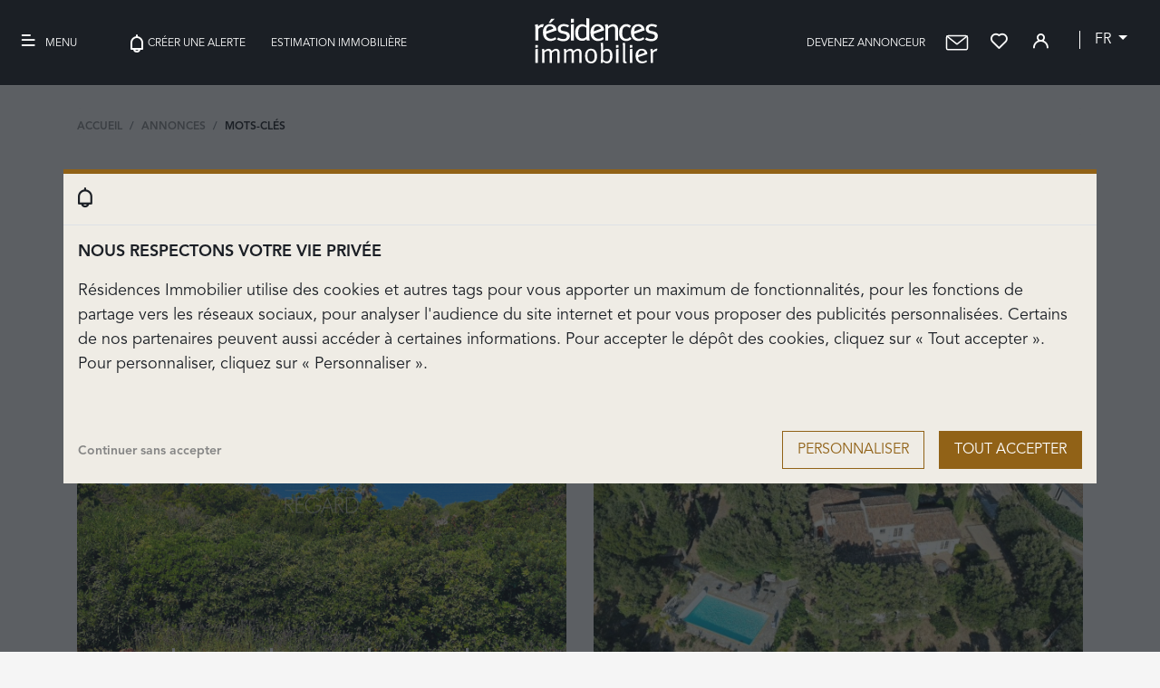

--- FILE ---
content_type: text/html; charset=UTF-8
request_url: https://www.residences-immobilier.com/fr/motscles-piscine-belle-vue_1.html
body_size: 18970
content:
<!doctype html>
<html lang="fr">
<head>
    <meta charset="UTF-8" />
        <meta name="viewport" content="width=device-width, initial-scale=1.0">
        <meta name="description" content="piscine belle vue, villas de luxe et appartements de prestige.">
    <meta name="robots" content="index,follow,all">
    <meta name="keywords" content="piscine belle vue, villas de luxe et appartements de prestige.">

    
    
                            <link rel="canonical" href="https://www.residences-immobilier.com/fr/motscles-piscine-belle-vue_1.html">
                                                            
    <meta name="csrf-token" content="eJSTFTjAO7iHRs94tWN1RzjUTjzElxWWlOPh8RXO">

     
    <title>piscine belle vue, villas de luxe et appartements de prestige.</title>

    <script type="application/ld+json">
    {
        "@context": "https://schema.org",
        "@type": "Organization",
        "url": "https://www.residences-immobilier.com",
        "logo": "https://www.residences-immobilier.com/images/logos/Logo-Gris.svg"
    }
    </script>

        <script type="application/ld+json">{"@context":"https:\/\/schema.org","@type":"ItemList","name":"piscine belle vue, villas de luxe et appartements de prestige.","description":"piscine belle vue, villas de luxe et appartements de prestige.","url":"https:\/\/www.residences-immobilier.com\/fr\/motscles-piscine-belle-vue_1.html","numberOfItems":10,"itemListElement":[{"@type":"ListItem","position":0,"item":{"@type":"Product","name":"La Garde-Freinet - Maison à vendre - 6 pièces - 245 m² - 2 200 000 €","description":"EXCLUSIF Belle propriété du fameux architecte Robert Dallas avec une vue exceptionnelle sur les collines jusqu'a la mer, sur un terrain clos de 11800m² avec sa piscine chauffée en forme libre, son pool house, boulodrome et jardin joliment arboré. La maison se composant: entrée, grand séjour avec cheminée, une salle à manger, une cuisine professionnelle équipée, 4 chambres en suite et un bureau\/chambre. Belle ensemble en unique en son genre. Coup de coeur assuré\nPour plus de biens, regardez sur notre site : ","url":"https:\/\/www.residences-immobilier.com\/fr\/83\/annonce-vente-maison-la-garde-freinet-2391783.html","image":["https:\/\/medias.residences-immobilier.com\/pict\/f400x267\/2\/7\/0\/2\/ext_0_2702380.jpg?t=1765593773","https:\/\/medias.residences-immobilier.com\/pict\/f600x400\/2\/7\/0\/2\/ext_0_2702380.jpg?t=1765593773","https:\/\/medias.residences-immobilier.com\/pict\/f1200x800\/2\/7\/0\/2\/ext_0_2702380.jpg?t=1765593773"],"brand":{"@type":"Brand","name":"GRIMAUD IMMO"},"sku":2391783,"mpn":2391783,"offers":{"@type":"Offer","url":"https:\/\/www.residences-immobilier.com\/fr\/83\/annonce-vente-maison-la-garde-freinet-2391783.html","seller":{"@type":"Organization","name":"GRIMAUD IMMO"},"priceCurrency":"EUR","availability":"https:\/\/schema.org\/InStock","priceValidUntil":"2027-01-05T18:12:09+01:00","price":2200000}}},{"@type":"ListItem","position":1,"item":{"@type":"Product","name":"Grimaud - Maison à vendre - 11 pièces - 385 m² - 5 250 000 €","description":"EXCLUSIVITÉ HALSTEAD BELL\n\nDans l’immobilier comme pour le reste, tout est une question d’équilibre. Et l’équilibre parfait est quasiment impossible à atteindre... C’est pourtant ce que vous offre la Galline.\n\nCette propriété, avant toute chose est une expérience de vie. Nichée au cœur des collines d’un petit village proche du Golfe de Saint-Tropez, elle jouit d’une position dominante et offre des vues dégagées sur la nature environnante et la mer au loin. \n\nSon parc de 2,789 hectares entièrement paysagé accueille en son sein, une bâtisse développant près de 385 m² qui dispose de 9 chambres au total, d’une piscine, d’un court de tennis, d’un terrain de pétanque, et de nombreuses annexes...\n\nL’avis d’Halstead Bell : Une rareté absolue pour qui souhaite profiter de la douceur de vivre de la Provence, de son calme, sans pour autant souffrir d’un quelconque isolement.","url":"https:\/\/www.residences-immobilier.com\/fr\/83\/annonce-vente-maison-grimaud-2763557.html","image":["https:\/\/medias.residences-immobilier.com\/pict\/f400x267\/3\/0\/7\/5\/ext_4_3075172.jpg?t=1719307396","https:\/\/medias.residences-immobilier.com\/pict\/f600x400\/3\/0\/7\/5\/ext_4_3075172.jpg?t=1719307396","https:\/\/medias.residences-immobilier.com\/pict\/f1200x800\/3\/0\/7\/5\/ext_4_3075172.jpg?t=1719307396"],"brand":{"@type":"Brand","name":"HALSTEAD BELL"},"sku":2763557,"mpn":2763557,"offers":{"@type":"Offer","url":"https:\/\/www.residences-immobilier.com\/fr\/83\/annonce-vente-maison-grimaud-2763557.html","seller":{"@type":"Organization","name":"HALSTEAD BELL"},"priceCurrency":"EUR","availability":"https:\/\/schema.org\/InStock","priceValidUntil":"2027-01-05T18:12:09+01:00","price":5250000}}},{"@type":"ListItem","position":2,"item":{"@type":"Product","name":"Cannes - Maison à vendre - 7 pièces - 318 m² - 3 950 000 €","description":"REF:022024 002 Offrant une belle vue mer sur le Baie de Cannes, cette belle villa est située dans un Domaine sécurisé, au calme et à 10 minutes du centre-ville de Cannes. Construite sur 3 niveaux, la villa est composée de 4 chambres ensuite, toutes avec une belle vue et ouvrant sur le jardin, ainsi qu'un appartement séparé, un bel espace salon et salle a manger, ouvrant sur le terrasse avec jardin et piscine, une cuisine, spa, bureau et salle de sport. Une belle villa, bien placé avec une adresse prestigieuse et une vue panoramique sur les Esterels et la mer.","url":"https:\/\/www.residences-immobilier.com\/fr\/06\/annonce-vente-maison-cannes-3032552.html","image":["https:\/\/medias.residences-immobilier.com\/pict\/f400x267\/3\/5\/3\/4\/ext_0_3534285.jpg?t=1732496187","https:\/\/medias.residences-immobilier.com\/pict\/f600x400\/3\/5\/3\/4\/ext_0_3534285.jpg?t=1732496187","https:\/\/medias.residences-immobilier.com\/pict\/f1200x800\/3\/5\/3\/4\/ext_0_3534285.jpg?t=1732496187"],"brand":{"@type":"Brand","name":"FINE AND COUNTRY"},"sku":3032552,"mpn":3032552,"offers":{"@type":"Offer","url":"https:\/\/www.residences-immobilier.com\/fr\/06\/annonce-vente-maison-cannes-3032552.html","seller":{"@type":"Organization","name":"FINE AND COUNTRY"},"priceCurrency":"EUR","availability":"https:\/\/schema.org\/InStock","priceValidUntil":"2027-01-05T18:12:09+01:00","price":3950000}}},{"@type":"ListItem","position":3,"item":{"@type":"Product","name":"Monaco - Appartement à vendre - 2 pièces - 69 m² - 3 500 000 €","description":"Situé dans une résidence de standing, à proximité des commerces du Boulevard des Moulins, appartement actuellement loué, situé en étage élevé offrant une belle vue mer.\nAppartement situé dans une résidence avec service (concierge, piscine), offrant de beaux volumes et une vue imprenable sur toute la principauté.\nAppartement actuellement loué à 6 000 €\/mois + charges. Bon rendement locatif.\nIl se décompose comme suit :\nHall d'entrée\nPetite cuisine séparée\nPlacards\nSalle d'eau complète\nSalon donnant accès à un balcon offrant une belle vue sur la mer à Monaco\nChambre spacieuse offrant également une vue mer\nUn parking à la location est disponible. ","url":"https:\/\/www.residences-immobilier.com\/fr\/98\/annonce-vente-appartement-monaco-3373256.html","image":["https:\/\/medias.residences-immobilier.com\/pict\/f400x267\/3\/7\/7\/3\/ext_0_3773171.jpg?t=1729700848","https:\/\/medias.residences-immobilier.com\/pict\/f600x400\/3\/7\/7\/3\/ext_0_3773171.jpg?t=1729700848","https:\/\/medias.residences-immobilier.com\/pict\/f1200x800\/3\/7\/7\/3\/ext_0_3773171.jpg?t=1729700848"],"brand":{"@type":"Brand","name":"Lifeproperties"},"sku":3373256,"mpn":3373256,"offers":{"@type":"Offer","url":"https:\/\/www.residences-immobilier.com\/fr\/98\/annonce-vente-appartement-monaco-3373256.html","seller":{"@type":"Organization","name":"Lifeproperties"},"priceCurrency":"EUR","availability":"https:\/\/schema.org\/InStock","priceValidUntil":"2027-01-05T18:12:09+01:00","price":3500000}}},{"@type":"ListItem","position":4,"item":{"@type":"Product","name":"Hyères - Maison à vendre - 4 pièces - 200 m² - 1 518 400 €","description":"Cette propriété de 1870m² se situe au Mont des Oiseaux, à Hyères, dans un quartier résidentiel très calme, avec belle vue sur la mer. Le jardin est parfaitement paysagé et entretenu. La villa d’environ 200m² abrite 3 chambres au total et demandera quelques travaux de rénovation. Le niveau principal accueille, une suite parentale et un beau séjour avec cheminée ouvert par de grandes baies vitrées laissant entrée une belle luminosité. Piscine 8x4.50m. Garage double. Cave. Grenier. DPE : D – GES : B\r\nADR1355.\r\n4% d’honoraires à la charge de l’acquéreur (59 800€ TTC), soit 1 495 000€ net vendeur.\r\nLes informations sur les risques auxquels ce bien est exposé sont disponibles sur le site Géorisques : www.georisques.gouv.fr\r\n","url":"https:\/\/www.residences-immobilier.com\/fr\/83\/annonce-vente-maison-hyeres-3625899.html","image":["https:\/\/medias.residences-immobilier.com\/pict\/f400x267\/4\/0\/5\/1\/ext_0_4051649.jpg?t=1741953390","https:\/\/medias.residences-immobilier.com\/pict\/f600x400\/4\/0\/5\/1\/ext_0_4051649.jpg?t=1741953390","https:\/\/medias.residences-immobilier.com\/pict\/f1200x800\/4\/0\/5\/1\/ext_0_4051649.jpg?t=1741953390"],"brand":{"@type":"Brand","name":"AGENCE DU REGARD"},"sku":3625899,"mpn":3625899,"offers":{"@type":"Offer","url":"https:\/\/www.residences-immobilier.com\/fr\/83\/annonce-vente-maison-hyeres-3625899.html","seller":{"@type":"Organization","name":"AGENCE DU REGARD"},"priceCurrency":"EUR","availability":"https:\/\/schema.org\/InStock","priceValidUntil":"2027-01-05T18:12:09+01:00","price":1518400}}},{"@type":"ListItem","position":5,"item":{"@type":"Product","name":"La Tour-De-Peilz - Maison à vendre - 4 pièces - 165 m² - 1 912 055 €","description":"Découvrez cette maison mitoyenne à l'architecture moderne, nichée au cœur d'un quartier résidentiel.\nAvec ses 4,5 pièces et ses 165 mètres carrés habitables, elle incarne l'élégance moderne. Chaque espace est conçu pour un confort optimal, offrant un cadre de vie exceptionnel et harmonieux.\nCette maison se trouve dans un environnement verdoyant, idéal pour les familles. Les enfants pourront profiter d'un accès facilité à une large gamme d'établissements scolaires, allant de la crèche à l'université, y compris les écoles internationales. Vos trajets seront simplifiés grâce à la proximité d'un arrêt de bus et d'une entrée\/sortie d'autoroute.\nImmergez-vous dans la tranquillité du jardin privé ou en savourant la vue depuis la terrasse sur le toit.\nLes larges terrasses vous invitent à créer des moments mémorables en plein air.\nCette maison représente une opportunité unique de s'installer dans un cadre raffiné et convivial.\nIl est également possible de réunir ces deux villas pour faire une belle grande villa individuelle avec piscine.\nContactez-nous pour plus d'informations 079 511 07 77","url":"https:\/\/www.residences-immobilier.com\/fr\/suisse\/annonce-vente-maison-la-tour-de-peilz-3688230.html","image":["https:\/\/medias.residences-immobilier.com\/pict\/international\/f520x390\/4\/1\/2\/5\/ext_0_4125092.jpg?t=1759059152","https:\/\/medias.residences-immobilier.com\/pict\/international\/f520x390\/4\/1\/2\/5\/ext_0_4125092.jpg?t=1759059152","https:\/\/medias.residences-immobilier.com\/pict\/international\/f1024x768\/4\/1\/2\/5\/ext_0_4125092.jpg?t=1759059152"],"brand":{"@type":"Brand","name":"Vue sur Lac"},"sku":3688230,"mpn":3688230,"offers":{"@type":"Offer","url":"https:\/\/www.residences-immobilier.com\/fr\/suisse\/annonce-vente-maison-la-tour-de-peilz-3688230.html","seller":{"@type":"Organization","name":"Vue sur Lac"},"priceCurrency":"EUR","availability":"https:\/\/schema.org\/InStock","priceValidUntil":"2027-01-05T18:12:09+01:00","price":1912055}}},{"@type":"ListItem","position":6,"item":{"@type":"Product","name":"San Miguel De Salinas - Maison à vendre - 3 pièces - 194 m² - 1 250 000 €","description":"~Découvrez le modèle exclusif Penelope, une villa moderne de 194 m² avec 3 chambres et 3 salles de bains. ~Située sur un grand terrain privé de 710 m², cette propriété de 1.250.000 € a tout pour vous offrir le maximum de confort : piscine privée, parking sur le terrain et solarium privé. ~Conçue pour offrir de l`espace et de la lumière dans tous les coins, la propriété offre également des vues magnifiques qui font de chaque jour une expérience unique. ~Date de livraison estimée : 20 mois après l`achat.","url":"https:\/\/www.residences-immobilier.com\/fr\/espagne\/annonce-vente-maison-san-miguel-de-salinas-3732194.html","image":["https:\/\/medias.residences-immobilier.com\/pict\/international\/f520x390\/4\/1\/6\/9\/ext_0_4169477.jpg?t=1757907202","https:\/\/medias.residences-immobilier.com\/pict\/international\/f520x390\/4\/1\/6\/9\/ext_0_4169477.jpg?t=1757907202","https:\/\/medias.residences-immobilier.com\/pict\/international\/f1024x768\/4\/1\/6\/9\/ext_0_4169477.jpg?t=1757907202"],"brand":{"@type":"Brand","name":"ELITE INMOBILIARIAS"},"sku":3732194,"mpn":3732194,"offers":{"@type":"Offer","url":"https:\/\/www.residences-immobilier.com\/fr\/espagne\/annonce-vente-maison-san-miguel-de-salinas-3732194.html","seller":{"@type":"Organization","name":"ELITE INMOBILIARIAS"},"priceCurrency":"EUR","availability":"https:\/\/schema.org\/InStock","priceValidUntil":"2027-01-05T18:12:09+01:00","price":1250000}}},{"@type":"ListItem","position":7,"item":{"@type":"Product","name":"San Miguel De Salinas - Maison à vendre - 3 pièces - 144 m² - 875 000 €","description":"~Découvrez le modèle exclusif Gemma, une villa moderne de 144 m² avec 3 chambres et 2 salles de bains. ~Située sur un grand terrain privé de 500 m², cette propriété de 875 000 € a tout pour vous offrir un maximum de confort : piscine privée, pré-installation pour un sous-sol et garage privé. ~Conçue pour apporter de l`espace et de la luminosité dans tous les coins, la propriété offre également des vues magnifiques qui font de chaque jour une expérience unique. ~Date de livraison estimée : 20 mois après l`achat.","url":"https:\/\/www.residences-immobilier.com\/fr\/espagne\/annonce-vente-maison-san-miguel-de-salinas-3732207.html","image":["https:\/\/medias.residences-immobilier.com\/pict\/international\/f520x390\/4\/1\/6\/9\/ext_0_4169492.jpg?t=1757907199","https:\/\/medias.residences-immobilier.com\/pict\/international\/f520x390\/4\/1\/6\/9\/ext_0_4169492.jpg?t=1757907199","https:\/\/medias.residences-immobilier.com\/pict\/international\/f1024x768\/4\/1\/6\/9\/ext_0_4169492.jpg?t=1757907199"],"brand":{"@type":"Brand","name":"ELITE INMOBILIARIAS"},"sku":3732207,"mpn":3732207,"offers":{"@type":"Offer","url":"https:\/\/www.residences-immobilier.com\/fr\/espagne\/annonce-vente-maison-san-miguel-de-salinas-3732207.html","seller":{"@type":"Organization","name":"ELITE INMOBILIARIAS"},"priceCurrency":"EUR","availability":"https:\/\/schema.org\/InStock","priceValidUntil":"2027-01-05T18:12:09+01:00","price":875000}}},{"@type":"ListItem","position":8,"item":{"@type":"Product","name":"Grimaud - Maison à vendre - 5 pièces - 143 m² - 2 095 000 €","description":"VUE MER pour cette belle villa provençale, au calme sur grand terrain de 4100m² avec piscine chauffée, le jacuzzi et le terrain de pétanque, se composant; hall d'entrée, séjour avec cheminée, belle cuisine indépendante équipée, trois chambres avec deux salles de douches, a l'étage une suite parentale avec sa salle de bains et un bureau. Nombreuses terrasses couvertes et non couvertes. Belles prestations et une belle vue sur la baie de Saint Tropez.","url":"https:\/\/www.residences-immobilier.com\/fr\/83\/annonce-vente-maison-grimaud-3936684.html","image":["https:\/\/medias.residences-immobilier.com\/pict\/f400x267\/4\/3\/9\/3\/ext_0_4393674.jpg?t=1760836041","https:\/\/medias.residences-immobilier.com\/pict\/f600x400\/4\/3\/9\/3\/ext_0_4393674.jpg?t=1760836041","https:\/\/medias.residences-immobilier.com\/pict\/f1200x800\/4\/3\/9\/3\/ext_0_4393674.jpg?t=1760836041"],"brand":{"@type":"Brand","name":"GRIMAUD IMMO"},"sku":3936684,"mpn":3936684,"offers":{"@type":"Offer","url":"https:\/\/www.residences-immobilier.com\/fr\/83\/annonce-vente-maison-grimaud-3936684.html","seller":{"@type":"Organization","name":"GRIMAUD IMMO"},"priceCurrency":"EUR","availability":"https:\/\/schema.org\/InStock","priceValidUntil":"2027-01-05T18:12:09+01:00","price":2095000}}},{"@type":"ListItem","position":9,"item":{"@type":"Product","name":"Ile du Levant - Maison à vendre - 4 pièces - 103 m² - 950 000 €","description":"Sur l'île du Levant, caractérisée par ses plages et criques naturistes, cette propriété de 1000m² bénéficie d’une très belle vue mer. Le jardin est parfaitement entretenu, paysagé et planté de végétations méditerranéennes et exotiques. Villa de plain-pied d’environ 103m² composée de 2 chambres, salle d’eau, salle de bains et cuisine ouverte sur le séjour, prolongé par une terrasse avec belle vue mer et l’espace piscine (10x5m). Maison vendue meublée. DPE : D. GES : B.\r\nADR1268.\r\n4% d’honoraires à la charge de l’acquéreur (36 538 € TTC) soit 913 462€ net vendeur\r\nLes informations sur les risques auxquels ce bien est exposé sont disponibles sur le site Géorisques : www.georisques.gouv.fr\r\n","url":"https:\/\/www.residences-immobilier.com\/fr\/83\/annonce-vente-maison-ile-du-levant-4069701.html","image":["https:\/\/medias.residences-immobilier.com\/pict\/f400x267\/4\/5\/3\/3\/ext_0_4533433.jpg?t=1764061612","https:\/\/medias.residences-immobilier.com\/pict\/f600x400\/4\/5\/3\/3\/ext_0_4533433.jpg?t=1764061612","https:\/\/medias.residences-immobilier.com\/pict\/f1200x800\/4\/5\/3\/3\/ext_0_4533433.jpg?t=1764061612"],"brand":{"@type":"Brand","name":"AGENCE DU REGARD"},"sku":4069701,"mpn":4069701,"offers":{"@type":"Offer","url":"https:\/\/www.residences-immobilier.com\/fr\/83\/annonce-vente-maison-ile-du-levant-4069701.html","seller":{"@type":"Organization","name":"AGENCE DU REGARD"},"priceCurrency":"EUR","availability":"https:\/\/schema.org\/InStock","priceValidUntil":"2027-01-05T18:12:09+01:00","price":950000}}}]}</script>


            <link type="text/css" rel="stylesheet" href="/css/main.min.css?id=6fbd381f46716d8b884f">
    
     
    <script>
        window.dataLayer = window.dataLayer || [];
        window.criteo_q = window.criteo_q || [];
        window._paq = window._paq || [];
        window.consented_cookies = '';
        var nameEQ = "ccsmc=";
        var ca = document.cookie.split(';');
        for(var i=0;i < ca.length;i++) {
            var c = ca[i];
            while (c.charAt(0)===' ') c = c.substring(1,c.length);
            if (c.indexOf(nameEQ) === 0) {
                window.consented_cookies = c.substring(nameEQ.length, c.length);
            }
        }
        if(window.consented_cookies == 'ALL'){
            window.consented_cookies = 'ANL,PUB,SOC';
        }

        function gtag(){dataLayer.push(arguments);}
        gtag('consent', 'default', {
            'ad_storage': 'denied',
            'ad_user_data': 'denied',
            'ad_personalization': 'denied',
            'analytics_storage': 'denied',
        });
    </script>

    
    
    <script>
        // Polyfill addEventListener IE8 ou moins
        if (!document.addEventListener && document.attachEvent) {
            document.addEventListener = function(eventName, callback) {
                eventName = (eventName === 'DOMContentLoaded') ? 'onload' : eventName;
                document.attachEvent(eventName, callback);
            };
        }
    </script>
    
     






</head>

<body class="">

<!-- Google Tag Manager (noscript) -->
<noscript><iframe src="https://www.googletagmanager.com/ns.html?id=GTM-5KCWWQQR"
                  height="0" width="0" style="display:none;visibility:hidden"></iframe></noscript>
<!-- End Google Tag Manager (noscript) -->

                <div class="modal fade modal-cookies" style="z-index:10000000" id="modal-cookies" data-backdrop="static" data-keyboard="false" tabindex="-1" aria-labelledby="staticBackdropLabel" aria-hidden="true">
    <div class="modal-dialog modal-xl modal-dialog-centered" role="document">
        <div class="modal-content">
            <div class="modal-header">
                <div class="sign-board">
                    <span>
                        <i class="ri ri-bell"></i>
                    </span>
                </div>
                
            </div>
            <div class="modal-body">
                <div class="row">
                    <div class="col-12 mb-3 text-left text-uppercase font-weight-bold ft-18">
                        <span id="titre-1">Nous respectons votre vie privée</span>
                        <span id="titre-2" class="d-none">Personnaliser les cookies</span>
                    </div>
                    <div class="col-12 mb-3">
                        <p id="texte-1" class="ft-18">Résidences Immobilier utilise des cookies et autres tags pour vous apporter un maximum de fonctionnalités, pour les fonctions de partage vers les réseaux sociaux, pour analyser l&#039;audience du site internet et pour vous proposer des publicités personnalisées. Certains de nos partenaires peuvent aussi accéder à certaines informations. Pour accepter le dépôt des cookies, cliquez sur « Tout accepter ». Pour personnaliser, cliquez sur « Personnaliser ».</p>
                        <p id="texte-2" class="d-none ft-18">Vous pouvez personnaliser les cookies déposés sur votre navigateur. Certains sont indispensables au bon fonctionnement du site. D&#039;autres nous permettent d&#039;améliorer votre expérience de navigation, statistiques, audience, réseaux sociaux... Nous conseillons de garder l&#039;ensemble des cookies afin de profiter de toutes les fonctitonnalités offertes par Résidences Immobilier.</p>
                    </div>
                    <div id="choose-cookies" class="col-12 mb-3 d-none">
                        <span class="ft-18 font-weight-bold">Cookies de ciblage<a href="https://www.residences-immobilier.com/views/infos_legales.php?lang=fr" target="_blank" class="rounded-icon ml-2">?</a></span>
                        <div class="custom-control custom-switch float-right">
                            <input type="checkbox" class="custom-control-input" data-consent="PUB" checked id="switch-ciblage">
                            <label class="custom-control-label" for="switch-ciblage"></label>
                        </div>
                        <hr>
                        <span class="ft-18 font-weight-bold">Cookies sociaux<a href="https://www.residences-immobilier.com/views/infos_legales.php?lang=fr" target="_blank" class="rounded-icon ml-2">?</a></span>
                        <div class="custom-control custom-switch float-right">
                            <input type="checkbox" class="custom-control-input" data-consent="SOC" checked id="switch-sociaux">
                            <label class="custom-control-label" for="switch-sociaux" dusk="switch-sociaux"></label>
                        </div>
                        <hr>
                        <span class="ft-18 font-weight-bold">Cookies analytics<a href="https://www.residences-immobilier.com/views/infos_legales.php?lang=fr" target="_blank" class="rounded-icon ml-2">?</a></span>
                        <div class="custom-control custom-switch float-right">
                            <input type="checkbox" class="custom-control-input" data-consent="ANL" checked id="switch-analytics">
                            <label class="custom-control-label" for="switch-analytics"></label>
                        </div>
                        <hr>
                        <span class="ft-18 font-weight-bold">Cookies non soumis à consentement<a href="https://www.residences-immobilier.com/views/infos_legales.php?lang=fr" target="_blank" class="rounded-icon ml-2">?</a></span>
                        <div class="custom-control custom-switch float-right">
                            <input type="checkbox" class="custom-control-input" checked disabled id="switch-no-consent">
                            <label class="custom-control-label" for="switch-no-consent"></label>
                        </div>
                    </div>
                    <div class="col-12 font-weight-bold float-right mt-4">
                        
                        
                        <button id="accept-cookies" class="btn btn-lg btn-primary float-right col-12 col-md-auto mt-1 text-uppercase ft-16">Tout accepter</button>
                        <button id="personalize-cookies" class="btn btn-lg btn-border-light float-right col-12 col-md-auto mt-1 text-uppercase mr-md-3 ft-16">Personnaliser</button>
                        <button id="save-cookies" class="btn btn-lg btn-primary float-right col-12 col-md-auto text-uppercase ft-16 d-none">Enregistrer</button>
                            <span id="accept-nothing" style="opacity:0.5;cursor:pointer;" class="float-left mt-3 ft-14">Continuer sans accepter</span>
                    </div>
                </div>
                
            </div>
        </div>
    </div>
</div>

    
            <div id="pub_appli" class="row">
            <div class="col-12">
                <div class="row  align-items-center">
                    <div class="col-auto pr-0">
                        <span id="close_pub" class="mx-2">&times;</span>
                        <img src="https://www.residences-immobilier.com/images/logos/RI-64.png" alt="logo application résidences immobilier" width="40px" class="my-3">
                    </div>
                    <div class="col px-2">
                        <span class="ft-16"><b>Nouveau !</b><br>Téléchargez l&#039;application</span>
                    </div>
                    <div class="col-auto text-right">
                        <a href="https://apps.apple.com/us/app/residences-immobilier/id1552707240" class="btn btn-primary btn-sm mr-3 ft-11 text-uppercase">ouvrir</a>
                    </div>
                </div>
            </div>
        </div>
        <div id="fb-root"></div>
    
    <header>
    <nav class="navbar navbar-light">
        
        
        <div class="d-md-none">
            <button class="navbar-toggler" type="button" data-toggle="collapse" data-target="#navbarNavAltMarkup"
                    aria-controls="navbarNavAltMarkup" aria-expanded="false" aria-label="Toggle navigation">
                <img alt="menu" src="https://www.residences-immobilier.com/images/icons/Nav/MenuWhite.svg">
            </button>
        </div>

        
        <div class="d-none d-md-block menuDesktop">
            <button class="navbar-toggler btnMenu" type="button" data-toggle="collapse" data-target="#navbarNavAltMarkup"
                    aria-controls="navbarNavAltMarkup" aria-expanded="false" aria-label="Toggle navigation">
                <span class="d-none d-md-inline-block"><i class="ri ri-bars mr-2"></i>Menu</span>
            </button>


            <a id="headerPolymorphTopLeftLink"
               href="https://www.residences-immobilier.com/fr/alerte-mail.html"
               rel=nofollow
            >
                <button class="navbar-toggler " type="button">
                    <span class="d-none d-lg-inline-block">
                        <img alt="Créer une alerte" src="/images/icons/Nav/NotifWhite.svg">Créer une alerte
                    </span>
                </button>
            </a>

            <a id="headerPolymorphTopLeftLink"
               href="https://www.residences-immobilier.com/fr/estimation-immobiliere.html?menu=1"
               rel=nofollow
            >
                <button class="navbar-toggler  ml-4" type="button">
                    <span class="d-none d-lg-inline-block">
                        Estimation immobilière
                    </span>
                </button>
            </a>

        </div>

        

        <a class="navbar-brand ml-2" href="https://www.residences-immobilier.com/fr">
            <img alt="logo Résidences Immobilier" src="https://www.residences-immobilier.com/images/logos/Logo-White.svg" width="136" height="50">
        </a>

        <div>
            <a href="https://www.residences-immobilier.com/fr/devenez-annonceur.html"
               class="mr-3 selection-head menuDesktop"
               rel=nofollow
            >
                <span class="d-none d-lg-inline">Devenez annonceur</span>
            </a>
            <a href="mailto:contact@residences-immobilier.com" class="mr-3 selection-head">
                <img src="https://www.residences-immobilier.com/images/icons/Mail-White.svg" alt="Mail" target="_blank">
            </a>
            <a href="https://www.residences-immobilier.com/fr/ma-selection.html" class="mr-3 selection-head" aria-label="Favoris">
                                    <i class="ri ri-heart" id="selection-head-icon"></i>
                    <span class="d-none d-sm-inline-block" id="total_annonces_favoris"></span>
                                <span id="selection-head-label"></span>
            </a>

            <a href="https://www.residences-immobilier.com/fr/profil.html" aria-label="Profil">
                <i class="ri ri-user mr-3"></i>
            </a>

            <div class="dropdown float-right d-none d-md-block">
                <a class="btn btn-secondary dropdown-toggle selectLang" href="#" role="button" id="dropdownMenuLink" data-toggle="dropdown" aria-haspopup="true" aria-expanded="false">
                    fr
                </a>

                <div class="dropdown-menu dropdown-menu-right" aria-labelledby="dropdownMenuLink">
                                            <a class="dropdown-item" href="https://www.residences-immobilier.com/en">EN</a>
                                    </div>
            </div>
        </div>


    </nav>

    <div class="collapse navbar-collapse" id="navbarNavAltMarkup">

        <div class="navbar-nav">
            <a class="nav-item nav-link mt-5 "
               href="https://www.residences-immobilier.com/fr">Rechercher un bien</a>
            <a class="nav-item nav-link "
               href="https://www.residences-immobilier.com/fr/agences-immobilieres-prestige-1.html">
                Les agences</a>
            <a class="nav-item nav-link "
               href="https://www.residences-immobilier.com/fr/annonces.html">appartements et villas à vendre</a>


            <a class="nav-item nav-link "
               href="https://www.residences-immobilier.com/fr/magazine-immobilier">Le Magazine</a>
            <a class="nav-item nav-link" target="_blank"
               href="https://www.residences-immobilier.com/locations-saisonnieres/fr">Locations saisonnières de prestige</a>
            <a class="nav-item nav-link d-block d-sm-none"
               href="https://www.residences-immobilier.com/fr/alerte-mail.html">Créer une alerte</a>
            <a class="nav-item nav-link "
               href="https://www.residences-immobilier.com/fr/liste-magazines-web.html">Feuilleter le magazine</a>
            <a class="nav-item nav-link d-block d-sm-none "
               href="https://www.residences-immobilier.com/fr/estimation-immobiliere.html?menu=1">Estimation immobilière</a>
            <a class="nav-item nav-link d-block d-sm-none "
               href="https://www.residences-immobilier.com/fr/devenez-annonceur.html">Devenez annonceur</a>
                            <a class="nav-item nav-link d-block d-sm-none" href="https://www.residences-immobilier.com/en">Anglais</a>
                    </div>
        <div class="menuMobileBottom">
            <img alt="separator" src="https://www.residences-immobilier.com/images/icons/Nav/Carre-Divider.svg">
            <a target="_blank" href="https://clients.smc-france.com/">Mon espace professionnel</a>
            <br>
            <img alt="separator" src="https://www.residences-immobilier.com/images/icons/Nav/Carre-Divider.svg">
            <a href="mailto:contact@residences-immobilier.com">Nous contacter</a>

        </div>

    </div>

</header>

    


    
    
    <div class="container">
        <div class="row mt-xl-4">
        <div class="col">
            <nav aria-label="breadcrumb">
                <ol  itemscope itemtype="https://schema.org/BreadcrumbList" typeof="BreadcrumbList" class="breadcrumb pl-0">
                                                                        <li itemprop="itemListElement" itemscope
                                itemtype="https://schema.org/ListItem"
                                class="breadcrumb-item">
                                <a itemprop="item" 
                                    href="https://www.residences-immobilier.com/fr">
                                        <span itemprop="name">Accueil</span>
                                </a>
                                <meta itemprop="position" content="1">
                            </li>
                                                                                                <li itemprop="itemListElement" itemscope
                                itemtype="https://schema.org/ListItem"
                                class="breadcrumb-item">
                                <a itemprop="item" 
                                    href="https://www.residences-immobilier.com/fr/annonces.html">
                                        <span itemprop="name">Annonces</span>
                                </a>
                                <meta itemprop="position" content="2">
                            </li>
                                                                                                <li itemprop="itemListElement" itemscope
                                itemtype="https://schema.org/ListItem"
                                class="breadcrumb-item active">
                                <span itemprop="name">Mots-clés</span>
                                <meta itemprop="position" content="3">
                            </li>
                                                            </ol>
            </nav>
        </div>
    </div>


    </div>

    <br>

    <div class="container">
        <div class="row">
            <div class="col-12">
                <h1>Mots-clés : piscine belle vue</h1>
            </div>
        </div>
    </div>

    <br>

    <div class="container">
        <div class="row justify-content-end">
            <div class="col-9 text-right">
                <p>10 biens sélectionnés</p>
            </div>
            <div class="col-3">
                <select name="tri" id="mots_cles_tri_select" class="custom-select border-0">
                    <option value="DATE">Trier par Date</option>
                    <option value="PRIX_ASC">Trier par Prix croissants</option>
                    <option value="PRIX_DESC">Trier par Prix décroissants</option>
                </select>
            </div>
        </div>
        <div class="row">
            <div class="col-12 text-right">
                
            </div>
        </div>
    </div>

    <br>

    <div class="container">
        <div class="row search-results block-even">
                            <div class="col-12 col-md-6">
<article itemscope 
    itemtype="https://schema.org/House" 
    id="annonce_4069701" 
    data-id-annonce="4069701"
    style="padding-bottom: 2em;">
    <div class="columns large-5 medium-6 small-12 annonce-photo no-padding">
        <a class="link-annonce-image position-relative image-roller" 
            href="https://www.residences-immobilier.com/fr/83/annonce-vente-maison-ile-du-levant-4069701.html">
            <span class="d-block d-lg-none mt-2 mr-2 selection add-selection">
                <i class="ri ri-heart" data-id-annonce="4069701"></i>
            </span>
            <img itemprop="image" 
                class="grande img-fluid"
                src="/images/photo_ext.jpg" 
                data-src="https://medias.residences-immobilier.com/pict/f600x400/4/5/3/3/ext_0_4533433.jpg?t=1764061612"
                alt="4069701"
                width="600"
                height="400"
            />
            <div class="row d-none d-lg-flex no-gutters slides">
                                    <div class="col slide" 
                        data-roll-active="true" 
                        data-roll-src="https://www.residences-immobilier.com/images/photo_remplace.jpg">
                        <span class="border-right border-white">&nbsp;</span>
                    </div>
                                    <div class="col slide" 
                        data-roll-active="false" 
                        data-roll-src="https://www.residences-immobilier.com/images/photo_remplace.jpg">
                        <span class="border-right border-white">&nbsp;</span>
                    </div>
                                    <div class="col slide" 
                        data-roll-active="false" 
                        data-roll-src="https://www.residences-immobilier.com/images/photo_remplace.jpg">
                        <span class="border-right border-white">&nbsp;</span>
                    </div>
                                    <div class="col slide" 
                        data-roll-active="false" 
                        data-roll-src="https://www.residences-immobilier.com/images/photo_remplace.jpg">
                        <span class="border-right border-white">&nbsp;</span>
                    </div>
                                    <div class="col slide" 
                        data-roll-active="false" 
                        data-roll-src="https://www.residences-immobilier.com/images/photo_remplace.jpg">
                        <span class="">&nbsp;</span>
                    </div>
                            </div>
        </a>
    </div>
    
    <div class="row no-gutters smallprops">
        <div class="col-12 col-lg-5">
                            <span class="item d-inline-block">
                    <i class="ri ri-square"></i>
                    <span itemprop="floorSize">
                        103
                    </span> m²
                </span>
                                    </div>
        <div class="col-12 col-lg-7 text-right d-none d-lg-block">
            <span class="item d-inline-block">
                Réf : ADR1268
            </span>
                            <span class="mr-1">
                    <i class="ri ri-play mr-sm-2 txt-black"></i>
                </span>
                        <a href="#" class="add-selection">
                                    <i class="ri ri-heart coeurFavori" data-id-annonce="4069701"></i>
                            </a>
        </div>
    </div>

    <div class="row no-gutters mt-3 mb-md-3 mb-2">
        <div class="col-12 col-lg text-left">
            <div class="location">
                <span itemprop="name">
                    Maison à vendre
                </span>
                à
                <span itemprop="address" class="hthin ville">
                    Ile du Levant
                </span>
            </div>
        </div>
        <div class="col-12 col-lg-auto text-left text-lg-right mt-md-2 mt-lg-0">
                            <span class="prix">
                    950 000 €
                </span>
                    </div>
    </div>

        <div class="row  no-gutters">
        <h2 class="d-inline-block text-truncate text-uppercase">
            SUR UNE ÎLE, AVEC BELLE VUE MER...
        </h2>
    </div>
    
    <div class="row no-gutters description">
        <span itemprop="description">
            Sur l&#039;île du Levant, caractérisée par ses plages et criques naturistes, cette propriété de 1000m² bénéficie d’une très belle vue mer. Le jardin est parfaitement entretenu, paysagé et planté de végétations méditerranéennes et exotiques. Villa de plain-pied d’environ 103m² composée de 2 chambres, salle d’eau, salle de bains et cuisine ouverte sur le séjour, prolongé par une terrasse...
            <a itemprop="url" href="https://www.residences-immobilier.com/fr/83/annonce-vente-maison-ile-du-levant-4069701.html" class="lien_fiche js-annonce-link">
                Lire la suite.
            </a>
        </span>
    </div>
</article>
</div>
                                            <div class="col-12 col-md-6">
<article itemscope 
    itemtype="https://schema.org/House" 
    id="annonce_3936684" 
    data-id-annonce="3936684"
    style="padding-bottom: 2em;">
    <div class="columns large-5 medium-6 small-12 annonce-photo no-padding">
        <a class="link-annonce-image position-relative image-roller" 
            href="https://www.residences-immobilier.com/fr/83/annonce-vente-maison-grimaud-3936684.html">
            <span class="d-block d-lg-none mt-2 mr-2 selection add-selection">
                <i class="ri ri-heart" data-id-annonce="3936684"></i>
            </span>
            <img itemprop="image" 
                class="grande img-fluid"
                src="/images/photo_ext.jpg" 
                data-src="https://medias.residences-immobilier.com/pict/f600x400/4/3/9/3/ext_0_4393674.jpg?t=1760836041"
                alt="3936684"
                width="600"
                height="400"
            />
            <div class="row d-none d-lg-flex no-gutters slides">
                                    <div class="col slide" 
                        data-roll-active="true" 
                        data-roll-src="https://www.residences-immobilier.com/images/photo_remplace.jpg">
                        <span class="border-right border-white">&nbsp;</span>
                    </div>
                                    <div class="col slide" 
                        data-roll-active="false" 
                        data-roll-src="https://www.residences-immobilier.com/images/photo_remplace.jpg">
                        <span class="border-right border-white">&nbsp;</span>
                    </div>
                                    <div class="col slide" 
                        data-roll-active="false" 
                        data-roll-src="https://www.residences-immobilier.com/images/photo_remplace.jpg">
                        <span class="border-right border-white">&nbsp;</span>
                    </div>
                                    <div class="col slide" 
                        data-roll-active="false" 
                        data-roll-src="https://www.residences-immobilier.com/images/photo_remplace.jpg">
                        <span class="border-right border-white">&nbsp;</span>
                    </div>
                                    <div class="col slide" 
                        data-roll-active="false" 
                        data-roll-src="https://www.residences-immobilier.com/images/photo_remplace.jpg">
                        <span class="border-right border-white">&nbsp;</span>
                    </div>
                                    <div class="col slide" 
                        data-roll-active="false" 
                        data-roll-src="https://www.residences-immobilier.com/images/photo_remplace.jpg">
                        <span class="border-right border-white">&nbsp;</span>
                    </div>
                                    <div class="col slide" 
                        data-roll-active="false" 
                        data-roll-src="https://www.residences-immobilier.com/images/photo_remplace.jpg">
                        <span class="">&nbsp;</span>
                    </div>
                            </div>
        </a>
    </div>
    
    <div class="row no-gutters smallprops">
        <div class="col-12 col-lg-5">
                            <span class="item d-inline-block">
                    <i class="ri ri-square"></i>
                    <span itemprop="floorSize">
                        143
                    </span> m²
                </span>
                                    </div>
        <div class="col-12 col-lg-7 text-right d-none d-lg-block">
            <span class="item d-inline-block">
                Réf : 579V3825M
            </span>
                        <a href="#" class="add-selection">
                                    <i class="ri ri-heart coeurFavori" data-id-annonce="3936684"></i>
                            </a>
        </div>
    </div>

    <div class="row no-gutters mt-3 mb-md-3 mb-2">
        <div class="col-12 col-lg text-left">
            <div class="location">
                <span itemprop="name">
                    Maison à vendre
                </span>
                à
                <span itemprop="address" class="hthin ville">
                    Grimaud
                </span>
            </div>
        </div>
        <div class="col-12 col-lg-auto text-left text-lg-right mt-md-2 mt-lg-0">
                            <span class="prix">
                    2 095 000 €
                </span>
                    </div>
    </div>

        <div class="row  no-gutters">
        <h2 class="d-inline-block text-truncate text-uppercase">
            maison vue mer, domaine securisé
        </h2>
    </div>
    
    <div class="row no-gutters description">
        <span itemprop="description">
            VUE MER pour cette belle villa provençale, au calme sur grand terrain de 4100m² avec piscine chauffée, le jacuzzi et le terrain de pétanque, se composant; hall d&#039;entrée, séjour avec cheminée, belle cuisine indépendante équipée, trois chambres avec deux salles de douches, a l&#039;étage une suite parentale avec sa salle de bains et un bureau. Nombreuses terrasses couvertes et non couver...
            <a itemprop="url" href="https://www.residences-immobilier.com/fr/83/annonce-vente-maison-grimaud-3936684.html" class="lien_fiche js-annonce-link">
                Lire la suite.
            </a>
        </span>
    </div>
</article>
</div>
                                            <div class="col-12 col-md-6">
<article itemscope 
    itemtype="https://schema.org/House" 
    id="annonce_3732207" 
    data-id-annonce="3732207"
    style="padding-bottom: 2em;">
    <div class="columns large-5 medium-6 small-12 annonce-photo no-padding">
        <a class="link-annonce-image position-relative image-roller" 
            href="https://www.residences-immobilier.com/fr/99/annonce-vente-maison-san-miguel-de-salinas-3732207.html">
            <span class="d-block d-lg-none mt-2 mr-2 selection add-selection">
                <i class="ri ri-heart" data-id-annonce="3732207"></i>
            </span>
            <img itemprop="image" 
                class="grande img-fluid"
                src="/images/photo_ext.jpg" 
                data-src="https://medias.residences-immobilier.com/pict/f600x400/4/1/6/9/ext_0_4169492.jpg?t=1757907199"
                alt="3732207"
                width="600"
                height="400"
            />
            <div class="row d-none d-lg-flex no-gutters slides">
                                    <div class="col slide" 
                        data-roll-active="true" 
                        data-roll-src="https://www.residences-immobilier.com/images/photo_remplace.jpg">
                        <span class="border-right border-white">&nbsp;</span>
                    </div>
                                    <div class="col slide" 
                        data-roll-active="false" 
                        data-roll-src="https://www.residences-immobilier.com/images/photo_remplace.jpg">
                        <span class="border-right border-white">&nbsp;</span>
                    </div>
                                    <div class="col slide" 
                        data-roll-active="false" 
                        data-roll-src="https://www.residences-immobilier.com/images/photo_remplace.jpg">
                        <span class="border-right border-white">&nbsp;</span>
                    </div>
                                    <div class="col slide" 
                        data-roll-active="false" 
                        data-roll-src="https://www.residences-immobilier.com/images/photo_remplace.jpg">
                        <span class="border-right border-white">&nbsp;</span>
                    </div>
                                    <div class="col slide" 
                        data-roll-active="false" 
                        data-roll-src="https://www.residences-immobilier.com/images/photo_remplace.jpg">
                        <span class="border-right border-white">&nbsp;</span>
                    </div>
                                    <div class="col slide" 
                        data-roll-active="false" 
                        data-roll-src="https://www.residences-immobilier.com/images/photo_remplace.jpg">
                        <span class="border-right border-white">&nbsp;</span>
                    </div>
                                    <div class="col slide" 
                        data-roll-active="false" 
                        data-roll-src="https://www.residences-immobilier.com/images/photo_remplace.jpg">
                        <span class="">&nbsp;</span>
                    </div>
                            </div>
        </a>
    </div>
    
    <div class="row no-gutters smallprops">
        <div class="col-12 col-lg-5">
                            <span class="item d-inline-block">
                    <i class="ri ri-square"></i>
                    <span itemprop="floorSize">
                        144
                    </span> m²
                </span>
                                    </div>
        <div class="col-12 col-lg-7 text-right d-none d-lg-block">
            <span class="item d-inline-block">
                Réf : BELL-G20
            </span>
                        <a href="#" class="add-selection">
                                    <i class="ri ri-heart coeurFavori" data-id-annonce="3732207"></i>
                            </a>
        </div>
    </div>

    <div class="row no-gutters mt-3 mb-md-3 mb-2">
        <div class="col-12 col-lg text-left">
            <div class="location">
                <span itemprop="name">
                    Maison à vendre
                </span>
                à
                <span itemprop="address" class="hthin ville">
                    San Miguel De Salinas
                </span>
            </div>
        </div>
        <div class="col-12 col-lg-auto text-left text-lg-right mt-md-2 mt-lg-0">
                            <span class="prix">
                    875 000 €
                </span>
                    </div>
    </div>

        <div class="row  no-gutters">
        <h2 class="d-inline-block text-truncate text-uppercase">
            Villa de luxe de 3 pièces en vente San Miguel de Salinas, Communauté Valencienne
        </h2>
    </div>
    
    <div class="row no-gutters description">
        <span itemprop="description">
            ~Découvrez le modèle exclusif Gemma, une villa moderne de 144 m² avec 3 chambres et 2 salles de bains. ~Située sur un grand terrain privé de 500 m², cette propriété de 875 000 € a tout pour vous offrir un maximum de confort : piscine privée, pré-installation pour un sous-sol et garage privé. ~Conçue pour apporter de l`espace et de la luminosité dans tous les coins, la propriété of...
            <a itemprop="url" href="https://www.residences-immobilier.com/fr/99/annonce-vente-maison-san-miguel-de-salinas-3732207.html" class="lien_fiche js-annonce-link">
                Lire la suite.
            </a>
        </span>
    </div>
</article>
</div>
                                            <div class="col-12 col-md-6">
<article itemscope 
    itemtype="https://schema.org/House" 
    id="annonce_3732194" 
    data-id-annonce="3732194"
    style="padding-bottom: 2em;">
    <div class="columns large-5 medium-6 small-12 annonce-photo no-padding">
        <a class="link-annonce-image position-relative image-roller" 
            href="https://www.residences-immobilier.com/fr/99/annonce-vente-maison-san-miguel-de-salinas-3732194.html">
            <span class="d-block d-lg-none mt-2 mr-2 selection add-selection">
                <i class="ri ri-heart" data-id-annonce="3732194"></i>
            </span>
            <img itemprop="image" 
                class="grande img-fluid"
                src="/images/photo_ext.jpg" 
                data-src="https://medias.residences-immobilier.com/pict/f600x400/4/1/6/9/ext_0_4169477.jpg?t=1757907202"
                alt="3732194"
                width="600"
                height="400"
            />
            <div class="row d-none d-lg-flex no-gutters slides">
                                    <div class="col slide" 
                        data-roll-active="true" 
                        data-roll-src="https://www.residences-immobilier.com/images/photo_remplace.jpg">
                        <span class="border-right border-white">&nbsp;</span>
                    </div>
                                    <div class="col slide" 
                        data-roll-active="false" 
                        data-roll-src="https://www.residences-immobilier.com/images/photo_remplace.jpg">
                        <span class="border-right border-white">&nbsp;</span>
                    </div>
                                    <div class="col slide" 
                        data-roll-active="false" 
                        data-roll-src="https://www.residences-immobilier.com/images/photo_remplace.jpg">
                        <span class="border-right border-white">&nbsp;</span>
                    </div>
                                    <div class="col slide" 
                        data-roll-active="false" 
                        data-roll-src="https://www.residences-immobilier.com/images/photo_remplace.jpg">
                        <span class="border-right border-white">&nbsp;</span>
                    </div>
                                    <div class="col slide" 
                        data-roll-active="false" 
                        data-roll-src="https://www.residences-immobilier.com/images/photo_remplace.jpg">
                        <span class="border-right border-white">&nbsp;</span>
                    </div>
                                    <div class="col slide" 
                        data-roll-active="false" 
                        data-roll-src="https://www.residences-immobilier.com/images/photo_remplace.jpg">
                        <span class="border-right border-white">&nbsp;</span>
                    </div>
                                    <div class="col slide" 
                        data-roll-active="false" 
                        data-roll-src="https://www.residences-immobilier.com/images/photo_remplace.jpg">
                        <span class="">&nbsp;</span>
                    </div>
                            </div>
        </a>
    </div>
    
    <div class="row no-gutters smallprops">
        <div class="col-12 col-lg-5">
                            <span class="item d-inline-block">
                    <i class="ri ri-square"></i>
                    <span itemprop="floorSize">
                        194
                    </span> m²
                </span>
                                    </div>
        <div class="col-12 col-lg-7 text-right d-none d-lg-block">
            <span class="item d-inline-block">
                Réf : BELL-P21
            </span>
                        <a href="#" class="add-selection">
                                    <i class="ri ri-heart coeurFavori" data-id-annonce="3732194"></i>
                            </a>
        </div>
    </div>

    <div class="row no-gutters mt-3 mb-md-3 mb-2">
        <div class="col-12 col-lg text-left">
            <div class="location">
                <span itemprop="name">
                    Maison à vendre
                </span>
                à
                <span itemprop="address" class="hthin ville">
                    San Miguel De Salinas
                </span>
            </div>
        </div>
        <div class="col-12 col-lg-auto text-left text-lg-right mt-md-2 mt-lg-0">
                            <span class="prix">
                    1 250 000 €
                </span>
                    </div>
    </div>

        <div class="row  no-gutters">
        <h2 class="d-inline-block text-truncate text-uppercase">
            Villa de 3 pièces de luxe en vente San Miguel de Salinas, Communauté Valencienne
        </h2>
    </div>
    
    <div class="row no-gutters description">
        <span itemprop="description">
            ~Découvrez le modèle exclusif Penelope, une villa moderne de 194 m² avec 3 chambres et 3 salles de bains. ~Située sur un grand terrain privé de 710 m², cette propriété de 1.250.000 € a tout pour vous offrir le maximum de confort : piscine privée, parking sur le terrain et solarium privé. ~Conçue pour offrir de l`espace et de la lumière dans tous les coins, la propriété offre égale...
            <a itemprop="url" href="https://www.residences-immobilier.com/fr/99/annonce-vente-maison-san-miguel-de-salinas-3732194.html" class="lien_fiche js-annonce-link">
                Lire la suite.
            </a>
        </span>
    </div>
</article>
</div>
                                                            </div>
</div>

<!-- Listing mots cles précédents les plus recherchés -->
<div class="mb-5 py-4 district-stripe">
    <div class="container">
        <div class="row mb-2">
            <span class="label">Mots-clés les plus recherchés</span>
        </div>
        <div class="row">
                            <div class="col-12 col-md-6 col-lg-3 mt-0">
                    <a href="https://www.residences-immobilier.com/fr/motscles-piscine_1.html">piscine </a>
                </div>
                            <div class="col-12 col-md-6 col-lg-3 mt-0">
                    <a href="https://www.residences-immobilier.com/fr/motscles-vue-mer-cannes_1.html">vue mer cannes</a>
                </div>
                            <div class="col-12 col-md-6 col-lg-3 mt-0">
                    <a href="https://www.residences-immobilier.com/fr/motscles-vue-mer-var_1.html">vue mer var</a>
                </div>
                            <div class="col-12 col-md-6 col-lg-3 mt-0">
                    <a href="https://www.residences-immobilier.com/fr/motscles-piscine-var_1.html">piscine var</a>
                </div>
                            <div class="col-12 col-md-6 col-lg-3 mt-0">
                    <a href="https://www.residences-immobilier.com/fr/motscles-vue-mer_1.html">vue mer </a>
                </div>
                            <div class="col-12 col-md-6 col-lg-3 mt-0">
                    <a href="https://www.residences-immobilier.com/fr/motscles-vue_1.html">vue </a>
                </div>
                            <div class="col-12 col-md-6 col-lg-3 mt-0">
                    <a href="https://www.residences-immobilier.com/fr/motscles-piscine-vaucluse_1.html">piscine vaucluse</a>
                </div>
                            <div class="col-12 col-md-6 col-lg-3 mt-0">
                    <a href="https://www.residences-immobilier.com/fr/motscles-avec-piscine_1.html">avec piscine</a>
                </div>
                            <div class="col-12 col-md-6 col-lg-3 mt-0">
                    <a href="https://www.residences-immobilier.com/fr/motscles-piscine-cannes_1.html">piscine cannes</a>
                </div>
                            <div class="col-12 col-md-6 col-lg-3 mt-0">
                    <a href="https://www.residences-immobilier.com/fr/motscles-garage-piscine_1.html">garage piscine</a>
                </div>
                            <div class="col-12 col-md-6 col-lg-3 mt-0">
                    <a href="https://www.residences-immobilier.com/fr/motscles-terrasse-piscine_1.html">terrasse piscine</a>
                </div>
                            <div class="col-12 col-md-6 col-lg-3 mt-0">
                    <a href="https://www.residences-immobilier.com/fr/motscles-piscine-vue-mer_1.html">piscine vue mer</a>
                </div>
                            <div class="col-12 col-md-6 col-lg-3 mt-0">
                    <a href="https://www.residences-immobilier.com/fr/motscles-piscine-vue_1.html">piscine vue</a>
                </div>
                            <div class="col-12 col-md-6 col-lg-3 mt-0">
                    <a href="https://www.residences-immobilier.com/fr/motscles-piscine-terrasse_1.html">piscine terrasse</a>
                </div>
                            <div class="col-12 col-md-6 col-lg-3 mt-0">
                    <a href="https://www.residences-immobilier.com/fr/motscles-belle-vue_1.html">belle vue</a>
                </div>
                            <div class="col-12 col-md-6 col-lg-3 mt-0">
                    <a href="https://www.residences-immobilier.com/fr/motscles-terrasse-et-vue_1.html">terrasse et vue</a>
                </div>
                            <div class="col-12 col-md-6 col-lg-3 mt-0">
                    <a href="https://www.residences-immobilier.com/fr/motscles-vue-mer-nice_1.html">vue mer nice</a>
                </div>
                            <div class="col-12 col-md-6 col-lg-3 mt-0">
                    <a href="https://www.residences-immobilier.com/fr/motscles-terrasse-vue_1.html">terrasse vue</a>
                </div>
                            <div class="col-12 col-md-6 col-lg-3 mt-0">
                    <a href="https://www.residences-immobilier.com/fr/motscles-terrasse-vue-mer_1.html">terrasse vue mer</a>
                </div>
                            <div class="col-12 col-md-6 col-lg-3 mt-0">
                    <a href="https://www.residences-immobilier.com/fr/motscles-belle-epoque_1.html">belle epoque</a>
                </div>
                    </div>
    </div>
</div>

<div class="container">
    <div class="row search-results block-even">                                                                <div class="col-12 col-md-6">
<article itemscope 
    itemtype="https://schema.org/House" 
    id="annonce_3688230" 
    data-id-annonce="3688230"
    style="padding-bottom: 2em;">
    <div class="columns large-5 medium-6 small-12 annonce-photo no-padding">
        <a class="link-annonce-image position-relative image-roller" 
            href="https://www.residences-immobilier.com/fr/99/annonce-vente-maison-la-tour-de-peilz-3688230.html">
            <span class="d-block d-lg-none mt-2 mr-2 selection add-selection">
                <i class="ri ri-heart" data-id-annonce="3688230"></i>
            </span>
            <img itemprop="image" 
                class="grande img-fluid"
                src="/images/photo_ext.jpg" 
                data-src="https://medias.residences-immobilier.com/pict/f600x400/4/1/2/5/ext_0_4125092.jpg?t=1759059152"
                alt="3688230"
                width="600"
                height="400"
            />
            <div class="row d-none d-lg-flex no-gutters slides">
                                    <div class="col slide" 
                        data-roll-active="true" 
                        data-roll-src="https://www.residences-immobilier.com/images/photo_remplace.jpg">
                        <span class="border-right border-white">&nbsp;</span>
                    </div>
                                    <div class="col slide" 
                        data-roll-active="false" 
                        data-roll-src="https://www.residences-immobilier.com/images/photo_remplace.jpg">
                        <span class="border-right border-white">&nbsp;</span>
                    </div>
                                    <div class="col slide" 
                        data-roll-active="false" 
                        data-roll-src="https://www.residences-immobilier.com/images/photo_remplace.jpg">
                        <span class="border-right border-white">&nbsp;</span>
                    </div>
                                    <div class="col slide" 
                        data-roll-active="false" 
                        data-roll-src="https://www.residences-immobilier.com/images/photo_remplace.jpg">
                        <span class="border-right border-white">&nbsp;</span>
                    </div>
                                    <div class="col slide" 
                        data-roll-active="false" 
                        data-roll-src="https://www.residences-immobilier.com/images/photo_remplace.jpg">
                        <span class="border-right border-white">&nbsp;</span>
                    </div>
                                    <div class="col slide" 
                        data-roll-active="false" 
                        data-roll-src="https://www.residences-immobilier.com/images/photo_remplace.jpg">
                        <span class="border-right border-white">&nbsp;</span>
                    </div>
                                    <div class="col slide" 
                        data-roll-active="false" 
                        data-roll-src="https://www.residences-immobilier.com/images/photo_remplace.jpg">
                        <span class="">&nbsp;</span>
                    </div>
                            </div>
        </a>
    </div>
    
    <div class="row no-gutters smallprops">
        <div class="col-12 col-lg-5">
                            <span class="item d-inline-block">
                    <i class="ri ri-square"></i>
                    <span itemprop="floorSize">
                        165
                    </span> m²
                </span>
                                    </div>
        <div class="col-12 col-lg-7 text-right d-none d-lg-block">
            <span class="item d-inline-block">
                Réf : TDP 1790k
            </span>
                        <a href="#" class="add-selection">
                                    <i class="ri ri-heart coeurFavori" data-id-annonce="3688230"></i>
                            </a>
        </div>
    </div>

    <div class="row no-gutters mt-3 mb-md-3 mb-2">
        <div class="col-12 col-lg text-left">
            <div class="location">
                <span itemprop="name">
                    Maison à vendre
                </span>
                à
                <span itemprop="address" class="hthin ville">
                    La Tour-De-Peilz
                </span>
            </div>
        </div>
        <div class="col-12 col-lg-auto text-left text-lg-right mt-md-2 mt-lg-0">
                            <span class="prix">
                    1 912 055 €
                </span>
                    </div>
    </div>

        <div class="row  no-gutters">
        <h2 class="d-inline-block text-truncate text-uppercase">
            Maison de luxe de 3 chambres en vente à La Tour-de-Peilz, Canton de Vaud
        </h2>
    </div>
    
    <div class="row no-gutters description">
        <span itemprop="description">
            Découvrez cette maison mitoyenne à l&#039;architecture moderne, nichée au cœur d&#039;un quartier résidentiel.
Avec ses 4,5 pièces et ses 165 mètres carrés habitables, elle incarne l&#039;élégance moderne. Chaque espace est conçu pour un confort optimal, offrant un cadre de vie exceptionnel et harmonieux.
Cette maison se trouve dans un environnement verdoyant, idéal pour les familles. Les enfant...
            <a itemprop="url" href="https://www.residences-immobilier.com/fr/99/annonce-vente-maison-la-tour-de-peilz-3688230.html" class="lien_fiche js-annonce-link">
                Lire la suite.
            </a>
        </span>
    </div>
</article>
</div>
                                            <div class="col-12 col-md-6">
<article itemscope 
    itemtype="https://schema.org/House" 
    id="annonce_3625899" 
    data-id-annonce="3625899"
    style="padding-bottom: 2em;">
    <div class="columns large-5 medium-6 small-12 annonce-photo no-padding">
        <a class="link-annonce-image position-relative image-roller" 
            href="https://www.residences-immobilier.com/fr/83/annonce-vente-maison-hyeres-3625899.html">
            <span class="d-block d-lg-none mt-2 mr-2 selection add-selection">
                <i class="ri ri-heart" data-id-annonce="3625899"></i>
            </span>
            <img itemprop="image" 
                class="grande img-fluid"
                src="/images/photo_ext.jpg" 
                data-src="https://medias.residences-immobilier.com/pict/f600x400/4/0/5/1/ext_0_4051649.jpg?t=1741953390"
                alt="3625899"
                width="600"
                height="400"
            />
            <div class="row d-none d-lg-flex no-gutters slides">
                                    <div class="col slide" 
                        data-roll-active="true" 
                        data-roll-src="https://www.residences-immobilier.com/images/photo_remplace.jpg">
                        <span class="">&nbsp;</span>
                    </div>
                            </div>
        </a>
    </div>
    
    <div class="row no-gutters smallprops">
        <div class="col-12 col-lg-5">
                            <span class="item d-inline-block">
                    <i class="ri ri-square"></i>
                    <span itemprop="floorSize">
                        200
                    </span> m²
                </span>
                                    </div>
        <div class="col-12 col-lg-7 text-right d-none d-lg-block">
            <span class="item d-inline-block">
                Réf : ADR1355
            </span>
                        <a href="#" class="add-selection">
                                    <i class="ri ri-heart coeurFavori" data-id-annonce="3625899"></i>
                            </a>
        </div>
    </div>

    <div class="row no-gutters mt-3 mb-md-3 mb-2">
        <div class="col-12 col-lg text-left">
            <div class="location">
                <span itemprop="name">
                    Maison à vendre
                </span>
                à
                <span itemprop="address" class="hthin ville">
                    Hyères
                </span>
            </div>
        </div>
        <div class="col-12 col-lg-auto text-left text-lg-right mt-md-2 mt-lg-0">
                            <span class="prix">
                    1 518 400 €
                </span>
                    </div>
    </div>

        <div class="row  no-gutters">
        <h2 class="d-inline-block text-truncate text-uppercase">
            PROPRIÉTÉ VUE MER À HYÈRES, DANS UN QUARTIER RESIDENTIEL
        </h2>
    </div>
    
    <div class="row no-gutters description">
        <span itemprop="description">
            Cette propriété de 1870m² se situe au Mont des Oiseaux, à Hyères, dans un quartier résidentiel très calme, avec belle vue sur la mer. Le jardin est parfaitement paysagé et entretenu. La villa d’environ 200m² abrite 3 chambres au total et demandera quelques travaux de rénovation. Le niveau principal accueille, une suite parentale et un beau séjour avec cheminée ouvert par de grande...
            <a itemprop="url" href="https://www.residences-immobilier.com/fr/83/annonce-vente-maison-hyeres-3625899.html" class="lien_fiche js-annonce-link">
                Lire la suite.
            </a>
        </span>
    </div>
</article>
</div>
                                            <div class="col-12 col-md-6">
<article itemscope 
    itemtype="https://schema.org/House" 
    id="annonce_3373256" 
    data-id-annonce="3373256"
    style="padding-bottom: 2em;">
    <div class="columns large-5 medium-6 small-12 annonce-photo no-padding">
        <a class="link-annonce-image position-relative image-roller" 
            href="https://www.residences-immobilier.com/fr/98/annonce-vente-appartement-monaco-3373256.html">
            <span class="d-block d-lg-none mt-2 mr-2 selection add-selection">
                <i class="ri ri-heart" data-id-annonce="3373256"></i>
            </span>
            <img itemprop="image" 
                class="grande img-fluid"
                src="/images/photo_ext.jpg" 
                data-src="https://medias.residences-immobilier.com/pict/f600x400/3/7/7/3/ext_0_3773171.jpg?t=1729700848"
                alt="3373256"
                width="600"
                height="400"
            />
            <div class="row d-none d-lg-flex no-gutters slides">
                                    <div class="col slide" 
                        data-roll-active="true" 
                        data-roll-src="https://www.residences-immobilier.com/images/photo_remplace.jpg">
                        <span class="border-right border-white">&nbsp;</span>
                    </div>
                                    <div class="col slide" 
                        data-roll-active="false" 
                        data-roll-src="https://www.residences-immobilier.com/images/photo_remplace.jpg">
                        <span class="">&nbsp;</span>
                    </div>
                            </div>
        </a>
    </div>
    
    <div class="row no-gutters smallprops">
        <div class="col-12 col-lg-5">
                            <span class="item d-inline-block">
                    <i class="ri ri-square"></i>
                    <span itemprop="floorSize">
                        69
                    </span> m²
                </span>
                                    </div>
        <div class="col-12 col-lg-7 text-right d-none d-lg-block">
            <span class="item d-inline-block">
                Réf : 85051057
            </span>
                        <a href="#" class="add-selection">
                                    <i class="ri ri-heart coeurFavori" data-id-annonce="3373256"></i>
                            </a>
        </div>
    </div>

    <div class="row no-gutters mt-3 mb-md-3 mb-2">
        <div class="col-12 col-lg text-left">
            <div class="location">
                <span itemprop="name">
                    Appartement à vendre
                </span>
                à
                <span itemprop="address" class="hthin ville">
                    Monaco
                </span>
            </div>
        </div>
        <div class="col-12 col-lg-auto text-left text-lg-right mt-md-2 mt-lg-0">
                            <span class="prix">
                    3 500 000 €
                </span>
                    </div>
    </div>

        <div class="row  no-gutters">
        <h2 class="d-inline-block text-truncate text-uppercase">
            Château Périgord - 2P - Vue mer
        </h2>
    </div>
    
    <div class="row no-gutters description">
        <span itemprop="description">
            Situé dans une résidence de standing, à proximité des commerces du Boulevard des Moulins, appartement actuellement loué, situé en étage élevé offrant une belle vue mer.
Appartement situé dans une résidence avec service (concierge, piscine), offrant de beaux volumes et une vue imprenable sur toute la principauté.
Appartement actuellement loué à 6 000 €/mois + charges. Bon rendement...
            <a itemprop="url" href="https://www.residences-immobilier.com/fr/98/annonce-vente-appartement-monaco-3373256.html" class="lien_fiche js-annonce-link">
                Lire la suite.
            </a>
        </span>
    </div>
</article>
</div>
                                            <div class="col-12 col-md-6">
<article itemscope 
    itemtype="https://schema.org/House" 
    id="annonce_3032552" 
    data-id-annonce="3032552"
    style="padding-bottom: 2em;">
    <div class="columns large-5 medium-6 small-12 annonce-photo no-padding">
        <a class="link-annonce-image position-relative image-roller" 
            href="https://www.residences-immobilier.com/fr/06/annonce-vente-maison-cannes-3032552.html">
            <span class="d-block d-lg-none mt-2 mr-2 selection add-selection">
                <i class="ri ri-heart" data-id-annonce="3032552"></i>
            </span>
            <img itemprop="image" 
                class="grande img-fluid"
                src="/images/photo_ext.jpg" 
                data-src="https://medias.residences-immobilier.com/pict/f600x400/3/5/3/4/ext_0_3534285.jpg?t=1732496187"
                alt="3032552"
                width="600"
                height="400"
            />
            <div class="row d-none d-lg-flex no-gutters slides">
                                    <div class="col slide" 
                        data-roll-active="true" 
                        data-roll-src="https://www.residences-immobilier.com/images/photo_remplace.jpg">
                        <span class="border-right border-white">&nbsp;</span>
                    </div>
                                    <div class="col slide" 
                        data-roll-active="false" 
                        data-roll-src="https://www.residences-immobilier.com/images/photo_remplace.jpg">
                        <span class="border-right border-white">&nbsp;</span>
                    </div>
                                    <div class="col slide" 
                        data-roll-active="false" 
                        data-roll-src="https://www.residences-immobilier.com/images/photo_remplace.jpg">
                        <span class="border-right border-white">&nbsp;</span>
                    </div>
                                    <div class="col slide" 
                        data-roll-active="false" 
                        data-roll-src="https://www.residences-immobilier.com/images/photo_remplace.jpg">
                        <span class="border-right border-white">&nbsp;</span>
                    </div>
                                    <div class="col slide" 
                        data-roll-active="false" 
                        data-roll-src="https://www.residences-immobilier.com/images/photo_remplace.jpg">
                        <span class="border-right border-white">&nbsp;</span>
                    </div>
                                    <div class="col slide" 
                        data-roll-active="false" 
                        data-roll-src="https://www.residences-immobilier.com/images/photo_remplace.jpg">
                        <span class="border-right border-white">&nbsp;</span>
                    </div>
                                    <div class="col slide" 
                        data-roll-active="false" 
                        data-roll-src="https://www.residences-immobilier.com/images/photo_remplace.jpg">
                        <span class="">&nbsp;</span>
                    </div>
                            </div>
        </a>
    </div>
    
    <div class="row no-gutters smallprops">
        <div class="col-12 col-lg-5">
                            <span class="item d-inline-block">
                    <i class="ri ri-square"></i>
                    <span itemprop="floorSize">
                        318
                    </span> m²
                </span>
                                    </div>
        <div class="col-12 col-lg-7 text-right d-none d-lg-block">
            <span class="item d-inline-block">
                Réf : 022024-002
            </span>
                            <span class="mr-1">
                    <i class="ri ri-play mr-sm-2 txt-black"></i>
                </span>
                        <a href="#" class="add-selection">
                                    <i class="ri ri-heart coeurFavori" data-id-annonce="3032552"></i>
                            </a>
        </div>
    </div>

    <div class="row no-gutters mt-3 mb-md-3 mb-2">
        <div class="col-12 col-lg text-left">
            <div class="location">
                <span itemprop="name">
                    Maison à vendre
                </span>
                à
                <span itemprop="address" class="hthin ville">
                    Cannes
                </span>
            </div>
        </div>
        <div class="col-12 col-lg-auto text-left text-lg-right mt-md-2 mt-lg-0">
                            <span class="prix">
                    3 950 000 €
                </span>
                    </div>
    </div>

        <div class="row  no-gutters">
        <h2 class="d-inline-block text-truncate text-uppercase">
            Vente Villa Vue Mer Cannes
        </h2>
    </div>
    
    <div class="row no-gutters description">
        <span itemprop="description">
            REF:022024 002 Offrant une belle vue mer sur le Baie de Cannes, cette belle villa est située dans un Domaine sécurisé, au calme et à 10 minutes du centre-ville de Cannes. Construite sur 3 niveaux, la villa est composée de 4 chambres ensuite, toutes avec une belle vue et ouvrant sur le jardin, ainsi qu&#039;un appartement séparé, un bel espace salon et salle a manger, ouvrant sur le ter...
            <a itemprop="url" href="https://www.residences-immobilier.com/fr/06/annonce-vente-maison-cannes-3032552.html" class="lien_fiche js-annonce-link">
                Lire la suite.
            </a>
        </span>
    </div>
</article>
</div>
                                            <div class="col-12 col-md-6">
<article itemscope 
    itemtype="https://schema.org/House" 
    id="annonce_2763557" 
    data-id-annonce="2763557"
    style="padding-bottom: 2em;">
    <div class="columns large-5 medium-6 small-12 annonce-photo no-padding">
        <a class="link-annonce-image position-relative image-roller" 
            href="https://www.residences-immobilier.com/fr/83/annonce-vente-maison-grimaud-2763557.html">
            <span class="d-block d-lg-none mt-2 mr-2 selection add-selection">
                <i class="ri ri-heart" data-id-annonce="2763557"></i>
            </span>
            <img itemprop="image" 
                class="grande img-fluid"
                src="/images/photo_ext.jpg" 
                data-src="https://medias.residences-immobilier.com/pict/f600x400/3/0/7/5/ext_4_3075172.jpg?t=1719307396"
                alt="2763557"
                width="600"
                height="400"
            />
            <div class="row d-none d-lg-flex no-gutters slides">
                                    <div class="col slide" 
                        data-roll-active="true" 
                        data-roll-src="https://www.residences-immobilier.com/images/photo_remplace.jpg">
                        <span class="border-right border-white">&nbsp;</span>
                    </div>
                                    <div class="col slide" 
                        data-roll-active="false" 
                        data-roll-src="https://www.residences-immobilier.com/images/photo_remplace.jpg">
                        <span class="border-right border-white">&nbsp;</span>
                    </div>
                                    <div class="col slide" 
                        data-roll-active="false" 
                        data-roll-src="https://www.residences-immobilier.com/images/photo_remplace.jpg">
                        <span class="border-right border-white">&nbsp;</span>
                    </div>
                                    <div class="col slide" 
                        data-roll-active="false" 
                        data-roll-src="https://www.residences-immobilier.com/images/photo_remplace.jpg">
                        <span class="border-right border-white">&nbsp;</span>
                    </div>
                                    <div class="col slide" 
                        data-roll-active="false" 
                        data-roll-src="https://www.residences-immobilier.com/images/photo_remplace.jpg">
                        <span class="">&nbsp;</span>
                    </div>
                            </div>
        </a>
    </div>
    
    <div class="row no-gutters smallprops">
        <div class="col-12 col-lg-5">
                            <span class="item d-inline-block">
                    <i class="ri ri-square"></i>
                    <span itemprop="floorSize">
                        385
                    </span> m²
                </span>
                                    </div>
        <div class="col-12 col-lg-7 text-right d-none d-lg-block">
            <span class="item d-inline-block">
                Réf : 232
            </span>
                            <span class="mr-1">
                    <i class="ri ri-play mr-sm-2 txt-black"></i>
                </span>
                        <a href="#" class="add-selection">
                                    <i class="ri ri-heart coeurFavori" data-id-annonce="2763557"></i>
                            </a>
        </div>
    </div>

    <div class="row no-gutters mt-3 mb-md-3 mb-2">
        <div class="col-12 col-lg text-left">
            <div class="location">
                <span itemprop="name">
                    Maison à vendre
                </span>
                à
                <span itemprop="address" class="hthin ville">
                    Grimaud
                </span>
            </div>
        </div>
        <div class="col-12 col-lg-auto text-left text-lg-right mt-md-2 mt-lg-0">
                            <span class="prix">
                    5 250 000 €
                </span>
                    </div>
    </div>

        <div class="row  no-gutters">
        <h2 class="d-inline-block text-truncate text-uppercase">
            EXCLUSIVITÉ: AU SOMMET DU MONDE
        </h2>
    </div>
    
    <div class="row no-gutters description">
        <span itemprop="description">
            EXCLUSIVITÉ HALSTEAD BELL

Dans l’immobilier comme pour le reste, tout est une question d’équilibre. Et l’équilibre parfait est quasiment impossible à atteindre... C’est pourtant ce que vous offre la Galline.

Cette propriété, avant toute chose est une expérience de vie. Nichée au cœur des collines d’un petit village proche du Golfe de Saint-Tropez, elle jouit d’une position domin...
            <a itemprop="url" href="https://www.residences-immobilier.com/fr/83/annonce-vente-maison-grimaud-2763557.html" class="lien_fiche js-annonce-link">
                Lire la suite.
            </a>
        </span>
    </div>
</article>
</div>
                                            <div class="col-12 col-md-6">
<article itemscope 
    itemtype="https://schema.org/House" 
    id="annonce_2391783" 
    data-id-annonce="2391783"
    style="padding-bottom: 2em;">
    <div class="columns large-5 medium-6 small-12 annonce-photo no-padding">
        <a class="link-annonce-image position-relative image-roller" 
            href="https://www.residences-immobilier.com/fr/83/annonce-vente-maison-la-garde-freinet-2391783.html">
            <span class="d-block d-lg-none mt-2 mr-2 selection add-selection">
                <i class="ri ri-heart" data-id-annonce="2391783"></i>
            </span>
            <img itemprop="image" 
                class="grande img-fluid"
                src="/images/photo_ext.jpg" 
                data-src="https://medias.residences-immobilier.com/pict/f600x400/2/7/0/2/ext_0_2702380.jpg?t=1765593773"
                alt="2391783"
                width="600"
                height="400"
            />
            <div class="row d-none d-lg-flex no-gutters slides">
                                    <div class="col slide" 
                        data-roll-active="true" 
                        data-roll-src="https://www.residences-immobilier.com/images/photo_remplace.jpg">
                        <span class="border-right border-white">&nbsp;</span>
                    </div>
                                    <div class="col slide" 
                        data-roll-active="false" 
                        data-roll-src="https://www.residences-immobilier.com/images/photo_remplace.jpg">
                        <span class="border-right border-white">&nbsp;</span>
                    </div>
                                    <div class="col slide" 
                        data-roll-active="false" 
                        data-roll-src="https://www.residences-immobilier.com/images/photo_remplace.jpg">
                        <span class="border-right border-white">&nbsp;</span>
                    </div>
                                    <div class="col slide" 
                        data-roll-active="false" 
                        data-roll-src="https://www.residences-immobilier.com/images/photo_remplace.jpg">
                        <span class="border-right border-white">&nbsp;</span>
                    </div>
                                    <div class="col slide" 
                        data-roll-active="false" 
                        data-roll-src="https://www.residences-immobilier.com/images/photo_remplace.jpg">
                        <span class="border-right border-white">&nbsp;</span>
                    </div>
                                    <div class="col slide" 
                        data-roll-active="false" 
                        data-roll-src="https://www.residences-immobilier.com/images/photo_remplace.jpg">
                        <span class="border-right border-white">&nbsp;</span>
                    </div>
                                    <div class="col slide" 
                        data-roll-active="false" 
                        data-roll-src="https://www.residences-immobilier.com/images/photo_remplace.jpg">
                        <span class="">&nbsp;</span>
                    </div>
                            </div>
        </a>
    </div>
    
    <div class="row no-gutters smallprops">
        <div class="col-12 col-lg-5">
                            <span class="item d-inline-block">
                    <i class="ri ri-square"></i>
                    <span itemprop="floorSize">
                        245
                    </span> m²
                </span>
                                    </div>
        <div class="col-12 col-lg-7 text-right d-none d-lg-block">
            <span class="item d-inline-block">
                Réf : 579V3072M
            </span>
                        <a href="#" class="add-selection">
                                    <i class="ri ri-heart coeurFavori" data-id-annonce="2391783"></i>
                            </a>
        </div>
    </div>

    <div class="row no-gutters mt-3 mb-md-3 mb-2">
        <div class="col-12 col-lg text-left">
            <div class="location">
                <span itemprop="name">
                    Maison à vendre
                </span>
                à
                <span itemprop="address" class="hthin ville">
                    La Garde-Freinet
                </span>
            </div>
        </div>
        <div class="col-12 col-lg-auto text-left text-lg-right mt-md-2 mt-lg-0">
                            <span class="prix">
                    2 200 000 €
                </span>
                    </div>
    </div>

        <div class="row  no-gutters">
        <h2 class="d-inline-block text-truncate text-uppercase">
            proprieté avec vue mer, grand terrain, au calme
        </h2>
    </div>
    
    <div class="row no-gutters description">
        <span itemprop="description">
            EXCLUSIF Belle propriété du fameux architecte Robert Dallas avec une vue exceptionnelle sur les collines jusqu&#039;a la mer, sur un terrain clos de 11800m² avec sa piscine chauffée en forme libre, son pool house, boulodrome et jardin joliment arboré. La maison se composant: entrée, grand séjour avec cheminée, une salle à manger, une cuisine professionnelle équipée, 4 chambres en suite...
            <a itemprop="url" href="https://www.residences-immobilier.com/fr/83/annonce-vente-maison-la-garde-freinet-2391783.html" class="lien_fiche js-annonce-link">
                Lire la suite.
            </a>
        </span>
    </div>
</article>
</div>
                                    </div>
    </div>

    <div class="container">
        <div class="row">
            <div class="col-12 text-right">
                <a class="btn btn-lg btn-primary" href="https://www.residences-immobilier.com/fr/recherche.html?keywords=piscine%20belle%20vue&amp;tri=DATE">Page suivante >></a>
            </div>
        </div>
    </div>

    <br>
    <br>


    <footer class="ri-footer pt-xl-5 pt-5 p-md-5">
    <div class="container">
        <div class="row">
            <div class="col-12 col-md-3 text-sm-left text-center">
                <img alt="Logo" src="https://www.residences-immobilier.com/images/logos/Logo-White.svg" width="136" height="50">
            </div>
            <div class="col offset-xl-4 mt-4 mt-sm-0">
                <div class="input-group input-group-lg mt-2">
                    <input type="text"
                           class="form-control"
                           id="newsletter_email"
                           name="newsletter_email"
                           placeholder="Abonnez-vous à notre newsletter"
                           aria-label="Adresse Email">
                    <div class="input-group-append">
                        <a href="#" id="newsletter_submit" class="btn btn-lg btn-primary">Valider</a>
                    </div>
                </div>
            </div>
        </div>
        <div class="row mt-5">
            <div class="col-12 col-sm-3">
                <h4 class="titre">Liens internes</h4>
                <ul class="list-unstyled">
                    <li>
                        <a href="https://clients.smc-france.com/" target="blank">Espace professionnel</a>
                    </li>
                                                                                                                <li>
                            <a href="https://www.residences-immobilier.com/fr/magazine-immobilier" >
                                Le magazine Côte d&#039;Azur
                            </a>
                        </li>
                                                                                            <li>
                            <a href="https://www.residences-immobilier.com/fr/abonnement?ext=.html" >
                                S&#039;abonner
                            </a>
                        </li>
                                                                                            <li>
                            <a href="https://www.residences-immobilier.com/fr/liens" >
                                Liens
                            </a>
                        </li>
                                                            </ul>
            </div>
            <div class="col-12 col-sm-3">
                <h4 class="titre">Villas et propriétés</h4>
                <ul class="list-unstyled">
                    <li>
                                                    <a href="https://www.residences-immobilier.com/fr/biens-immobiliers-recents-antibes-villas-maisons-1.html">Antibes</a>
                             <span class="mx-2">|</span>                                                     <a href="https://www.residences-immobilier.com/fr/biens-immobiliers-recents-cannes-villas-maisons-1.html">Cannes</a>
                             <span class="mx-2">|</span>                                                     <a href="https://www.residences-immobilier.com/fr/biens-immobiliers-recents-grasse-villas-maisons-1.html">Grasse</a>
                             <span class="mx-2">|</span>                                                     <a href="https://www.residences-immobilier.com/fr/biens-immobiliers-recents-monaco-villas-maisons-1.html">Monaco</a>
                             <span class="mx-2">|</span>                                                     <a href="https://www.residences-immobilier.com/fr/biens-immobiliers-recents-nice-villas-maisons-1.html">Nice</a>
                             <span class="mx-2">|</span>                                                     <a href="https://www.residences-immobilier.com/fr/biens-immobiliers-recents-st-paul-de-vence-villas-maisons-1.html">St-paul-de-vence</a>
                             <span class="mx-2">|</span>                                                     <a href="https://www.residences-immobilier.com/fr/biens-immobiliers-recents-var-villas-maisons-1.html">Var</a>
                             <span class="mx-2">|</span>                                                     <a href="https://www.residences-immobilier.com/fr/biens-immobiliers-recents-provence-villas-maisons-1.html">Provence</a>
                             <span class="mx-2">|</span>                                                     <a href="https://www.residences-immobilier.com/fr/biens-immobiliers-recents-languedoc-roussillon-villas-maisons-1.html">Languedoc-roussillon</a>
                             <span class="mx-2">|</span>                                                     <a href="https://www.residences-immobilier.com/fr/biens-immobiliers-recents-autres-villas-maisons-1.html">Autres</a>
                                                                        </li>
                </ul>
            </div>
            <div class="col-12 col-sm-3">
                <h4 class="titre">Appartements</h4>
                <ul class="list-unstyled">
                    <li>
                                                    <a href="https://www.residences-immobilier.com/fr/biens-immobiliers-recents-antibes-appartement-1.html">Antibes</a>
                             <span class="mx-2">|</span>                                                     <a href="https://www.residences-immobilier.com/fr/biens-immobiliers-recents-cannes-appartement-1.html">Cannes</a>
                             <span class="mx-2">|</span>                                                     <a href="https://www.residences-immobilier.com/fr/biens-immobiliers-recents-grasse-appartement-1.html">Grasse</a>
                             <span class="mx-2">|</span>                                                     <a href="https://www.residences-immobilier.com/fr/biens-immobiliers-recents-monaco-appartement-1.html">Monaco</a>
                             <span class="mx-2">|</span>                                                     <a href="https://www.residences-immobilier.com/fr/biens-immobiliers-recents-nice-appartement-1.html">Nice</a>
                             <span class="mx-2">|</span>                                                     <a href="https://www.residences-immobilier.com/fr/biens-immobiliers-recents-st-paul-de-vence-appartement-1.html">St-paul-de-vence</a>
                             <span class="mx-2">|</span>                                                     <a href="https://www.residences-immobilier.com/fr/biens-immobiliers-recents-var-appartement-1.html">Var</a>
                             <span class="mx-2">|</span>                                                     <a href="https://www.residences-immobilier.com/fr/biens-immobiliers-recents-provence-appartement-1.html">Provence</a>
                             <span class="mx-2">|</span>                                                     <a href="https://www.residences-immobilier.com/fr/biens-immobiliers-recents-languedoc-roussillon-appartement-1.html">Languedoc-roussillon</a>
                             <span class="mx-2">|</span>                                                     <a href="https://www.residences-immobilier.com/fr/biens-immobiliers-recents-autres-appartement-1.html">Autres</a>
                                                                        </li>
                </ul>
            </div>
            <div class="col-12 col-sm-3">
                <h4 class="titre">Liens</h4>
                <ul class="list-unstyled">
                    <li>
                        <a href="https://www.residences-immobilier.com/luxury-rentals/fr">LUXURY RENTALS by Residences</a>
                    </li>
                    <li>
                        <a href="https://www.maisonsetappartements.fr">Immobilier France</a>
                    </li>
                    <li>
                                                                                                                                                                                <a href="https://www.residences-immobilier.com/fr/agences-immobilieres-prestige-1.html">1</a>
                                             <span class="mx-2">|</span>                                                                                     <a href="https://www.residences-immobilier.com/fr/agences-immobilieres-prestige-2.html">2</a>
                                             <span class="mx-2">|</span>                                                                                     <a href="https://www.residences-immobilier.com/fr/agences-immobilieres-prestige-3.html">3</a>
                                             <span class="mx-2">|</span>                                                                                     <a href="https://www.residences-immobilier.com/fr/agences-immobilieres-prestige-4.html">4</a>
                                             <span class="mx-2">|</span>                                                                                     <a href="https://www.residences-immobilier.com/fr/agences-immobilieres-prestige-5.html">5</a>
                                                                                                                                                                                         <span class="mx-2">|</span>                                                                                                                                     <a href="https://www.residences-immobilier.com/fr/recents-motscles-1.html"
                                            
                                        >
                                            Mots Clés
                                        </a>
                                                                                                     <span class="mx-2">|</span>                                                                                                                                     <a href="https://www.residences-immobilier.com/fr/locations-villas-appartements-1.html"
                                            
                                        >
                                            Locations saisonnières
                                        </a>
                                                                                                     <span class="mx-2">|</span>                                                                                                                                     <a href="https://www.residences-immobilier.com/fr/vie-privee.html"
                                            
                                        >
                                            Vie privée
                                        </a>
                                                                                                                                                </li>
                </ul>
            </div>
        </div>
        <div class="row mt-5 mb-5 text-center">
            <div class="col col align-self-center">
                <a href="https://www.facebook.com/residences.immobilier.magazine/"
                   class="social-icon"
                   aria-label="https://www.facebook.com/residences.immobilier.magazine/"
                   rel="nofollow"
                >
                    <i class="ri ri-facebook"></i>
                </a>
                <a href="https://www.instagram.com/residencesimmobilier/"
                   class="social-icon"
                   aria-label="https://www.instagram.com/residencesimmobilier/"
                   rel="nofollow"
                >
                    <i class="ri ri-instagram"></i>
                </a>
                <a href="https://www.youtube.com/channel/UCUOchRt1uFtEcQqBOtfz-eg"
                   class="social-icon"
                   aria-label="https://www.youtube.com/channel/UCUOchRt1uFtEcQqBOtfz-eg"
                   rel="nofollow"
                >
                    <i class="ri ri-youtube"></i>
                </a>
                <a href="https://www.tiktok.com/@residences.immobilier"
                   class="social-icon"
                   aria-label="https://www.tiktok.com/@residences.immobilier"
                   rel="nofollow"
                >
                    <i class="ri ri-tiktok"></i>
                </a>
            </div>
        </div>
        <div class="row mt-1 text-center">
            <div class="col">
                <a
                   class="mentions-legales"
                   href="https://www.residences-immobilier.com/views/infos_legales.php?lang=fr"
                   rel=nofollow
                >
                    Mentions légales
                </a>
            </div>
        </div>
    </div>
</footer>


    <div class="modal fade show-phone-number" id="modal-phone-number" tabindex="-1" role="dialog" data-toggle="modal" data-type="phoneNumber" aria-labelledby="btn-modal-alerte" >
    <div class="modal-dialog modal-dialog-centered" role="document">
        <div class="modal-content">
            <div class="modal-header">
                <div class="sign-board">
                    <span>
                        <i class="ri ri-home"></i>
                    </span>
                </div>
                <button type="button" class="close" data-dismiss="modal" aria-label="Close">
                    <span>&times;</span>
                </button>
            </div>
            <div class="modal-body">
                <div class="mb-5 text-center text-uppercase font-weight-bold">
                    Numéro de téléphone
                </div>
                <div class="row justify-content-center text-left mb-3" id="modal-phone-number-value"></div>
            </div>
        </div>
    </div>
</div>




</body>
<script type="text/javascript">
    var AUTOCOMPLETE_VILLES_URL = '/autocompleteLocalite';
</script>

<script src="/js/libs/jquery.min.js?id=00727d1d5d9c90f7de82"></script>


<script src="https://www.residences-immobilier.com/js/libs/jquery-1.10.2.min.js"></script>

<script src="https://www.residences-immobilier.com/js/libs/jquery-ui-1.10.3.custom2.min.js"></script>
<script src="https://www.residences-immobilier.com/js/libs/serialize-json/jquery.serializejson.js"></script>

<script src="/js/libs/popper.min.js?id=1022eaf388cc780bcfeb"></script>
<script src="/js/libs/bootstrap.min.js?id=2a753de0369d13becc96"></script>
<script src="/js/fonctions.min.js?id=69f97b0259fd83dfacab"></script>
<script src="/js/smcManageForm.js?id=69480f2d3bbce7df26b1"></script>
<script src="https://www.residences-immobilier.com/js/lang/fr.js?1767633129"></script>


<script type="text/javascript">

            window.internauteConnecte = false;
    
    window.locale = "fr";

    window.routeFavoris = "https://www.residences-immobilier.com/fr/ajax/favoris";
    window.pageActuelle = "listing_mots_cles";

    $(document).ready(function(){
        $(document).on('click', function(evt){
            if(!$('button.navbar-toggler.btnMenu').hasClass('collapsed') && $('#navbarNavAltMarkup').hasClass('show')){
                if($(evt.target).attr('id') != 'navbarNavAltMarkup' &&
                    !$(evt.target).parent('button').hasClass('navbar-toggler') &&
                    !$(evt.target).parent('button').hasClass('btnMenu') &&
                    !$(evt.target).hasClass('ri-bars'))
                {
                    $('button.navbar-toggler.btnMenu').click();
                }
            }
        })

        $('#close_pub').on('click', function(){
            $('#pub_appli').hide();
        });

        // on creer dans tous les cas le cookie pour ne proposer qu'une fois l'application par session
        setCookie("hide_pub", "true", "", "/", false);

        $(".price-range").popover({
            "placement": "top",
            "trigger": "hover"
        });



        
        
            if(window.consented_cookies == ''){

                $.get("https://www.residences-immobilier.com/stats/track_rebond.jpg?type=open");

                $('#modal-cookies').modal('show');

                $('#modal-cookies #personalize-cookies').on('click', function(){
                    $('#modal-cookies #titre-1').addClass('d-none');
                    $('#modal-cookies #titre-2').removeClass('d-none');
                    $('#modal-cookies #texte-1').addClass('d-none');
                    $('#modal-cookies #texte-2').removeClass('d-none');
                    $('#modal-cookies #choose-cookies').removeClass('d-none');
                    $('#modal-cookies #accept-cookies').addClass('d-none');
                    $('#modal-cookies #personalize-cookies').addClass('d-none');
                    $('#modal-cookies #save-cookies').removeClass('d-none');
                });

                $('#modal-cookies #accept-cookies').on('click', function(){
                    setConsent('ALL');
                });

                $('#modal-cookies #accept-nothing').on('click', function(){
                    setConsent('NOTHING');
                });

                $('#modal-cookies #save-cookies').on('click', function(){
                    var typeConsent = '';
                    var consents = ['switch-ciblage', 'switch-sociaux', 'switch-analytics'];
                    for(var item in consents){
                        if($('#modal-cookies #' + consents[item]).is(':checked')){
                            if(typeConsent != ''){
                                typeConsent += ',';
                            }
                            typeConsent += $('#modal-cookies #' + consents[item]).data('consent');
                        }
                    }
                    if (typeConsent == '') {
                        typeConsent = 'NOTHING';
                    }

                    setConsent(typeConsent);

                });

                function setConsent(typeConsent){

                    window.dataLayer = window.dataLayer || [];
                    function gtag(){dataLayer.push(arguments);}
                    gtag('consent', 'default', {
                        'ad_storage': typeConsent.indexOf('PUB') != -1 || typeConsent == 'ALL' ? 'granted' : 'denied',
                        'ad_user_data': typeConsent.indexOf('SOC') != -1 || typeConsent == 'ALL' ? 'granted' : 'denied',
                        'ad_personalization': typeConsent.indexOf('PUB') != -1 || typeConsent == 'ALL' ? 'granted' : 'denied',
                        'analytics_storage': typeConsent.indexOf('ANL') != -1 || typeConsent == 'ALL' ? 'granted' : 'denied',
                    });

                    $.get("https://www.residences-immobilier.com/stats/track_rebond.jpg?type=modal");

                    var today = new Date();
                    today.setTime(today.getTime());
                    var expires_date = new Date(today.getTime()*1 + (1000*60*60*24*365*2));
                    if(typeConsent == 'NOTHING'){
                        expires_date = 0;
                    }
                    setCookie('ccsmc', typeConsent, expires_date, "/", false);
                    $('#modal-cookies').modal('hide');

                    var lock_cookies = getCookie('ccsmc_lock');
                    if(lock_cookies == null){
                        $.post( "https://www.residences-immobilier.com/logConsent.html", { consent: typeConsent, _token: $('meta[name="csrf-token"]').attr('content')});
                        setCookie('ccsmc_lock', 'OhlaErFZCA', new Date(today.getTime()*1 + (1000*60*60*24*365*2)), "/", false);
                    }



                    if(typeConsent.indexOf('ANL') != -1 || typeConsent == 'ALL'){
                        
                        (function(w,d,s,l,i){w[l]=w[l]||[];w[l].push({'gtm.start':
                                new Date().getTime(),event:'gtm.js'});var f=d.getElementsByTagName(s)[0],
                            j=d.createElement(s),dl=l!='dataLayer'?'&l='+l:'';j.async=true;j.src=
                            'https://www.googletagmanager.com/gtm.js?id='+i+dl;f.parentNode.insertBefore(j,f);
                        })(window,document,'script','dataLayer', 'GTM-5KCWWQQR');
                        var analytics_account = "G-78QF4L5FT8";
                        gtag('js', new Date());
                        gtag('config', analytics_account);
                        gtag('config', "UA-12836852-1");
                    }else{
                                            }

                    if(typeConsent.indexOf('SOC') != -1 || typeConsent == 'ALL'){
                        !function(f,b,e,v,n,t,s)
                        {if(f.fbq)return;n=f.fbq=function(){n.callMethod?
                            n.callMethod.apply(n,arguments):n.queue.push(arguments)};
                            if(!f._fbq)f._fbq=n;n.push=n;n.loaded=!0;n.version='2.0';
                            n.queue=[];t=b.createElement(e);t.async=!0;
                            t.src=v;s=b.getElementsByTagName(e)[0];
                            s.parentNode.insertBefore(t,s)}(window,document,'script',
                            'https://connect.facebook.net/en_US/fbevents.js');
                        fbq('init', '344411049474424');


                        (function(d, s, id) {
                            var js, fjs = d.getElementsByTagName(s)[0];
                            if (d.getElementById(id)) return;
                            js = d.createElement(s); js.id = id;
                            js.src = "https://connect.facebook.net/en_US/sdk.js#xfbml=1&version=v3.0";
                            fjs.parentNode.insertBefore(js, fjs);
                        }(document, 'script', 'facebook-jssdk'));
                    }


                    if(typeConsent.indexOf('PUB') != -1 || typeConsent == 'ALL'){

                        var criteoScript = document.createElement("script");
                        criteoScript.setAttribute("src", "//dynamic.criteo.com/js/ld/ld.js?a=16282");
                        document.head.appendChild(criteoScript);

                                window.criteo_q.push({
    "event": "setAccount",
    "account": 16282
},{
    "event": "setSiteType",
    "type": "d"
},{
    "event": "viewList",
    "item": [
        "4069701",
        "3936684",
        "3732207",
        "3732194",
        "3688230",
        "3625899",
        "3373256",
        "3032552",
        "2763557",
        "2391783"
    ]
});
                                                    }
                }
            }
            });
</script>

<script>
    const fallbackImage = image => {
        // On récupère l'élément article parent afin de récupérer l'ID de l'annonce
        const $article = $(image).parent().closest('[data-id-annonce]');

        imgFallback(image, $article.data('id-annonce'));
    }

    $(document).ready(function () {
        const $images = $('img');

        $images.on('error', function () {
            fallbackImage(this);
        });
    });
</script>

    <script src="https://www.residences-immobilier.com/js/libs/unveil/jquery.unveil.js"></script>
    <script src="https://www.residences-immobilier.com/js/libs/smc/image-roller.js"></script>
    <script src="https://www.residences-immobilier.com/js/libs/smc/smc-search-function.js"></script>
    <script type="text/javascript">
        $('#mots_cles_tri_select').on('change', function (){
            trierResultats($(this).val().toString());
        });
        $(document).ready(function () {
            var url = window.location.href.split('?');
            if (typeof url[1] !== 'undefined') {
                var tri = url[1].split('=');
                if (typeof tri[1] !== 'undefined') {
                    switch (tri[1]) {
                        case 'DATE' :
                        case 'PRIX_ASC' :
                        case 'PRIX_DESC' :
                            $('#mots_cles_tri_select').val(tri[1]);
                        break;
                        default :
                            trierResultats('DATE')
                    }
                }
            }
        });
        function trierResultats(tri) {
            var url = window.location.href.split('?')[0];
            var tri = tri;
            if (url.indexOf('?') > -1) {
                url += '&tri=' + tri;
            } else {
                url += '?tri=' + tri;
            }
            window.location.href = url;
        }
    </script>
    <script type="text/javascript">
        $(document).ready(function() {
            $('#newsletter_submit').on('click', function(event) {
                event.preventDefault();
                var texteInitialBouton = $(this).text();
                $(this).text('Envoi en cours...')
                    .prop("disabled", true);
                $('#newsletter_submit').addClass('disabled')
                $.post("https://www.residences-immobilier.com/newsletter/fr", {
                    email: $('#newsletter_email').val(),
                    _token : $('meta[name="csrf-token"]').attr('content')
                }).done(function(data) {
                    $('#newsletter_submit')
                        .text(texteInitialBouton)
                        .removeClass('disabled');

                    alert(data.message);

                    if (window.consented_cookies.indexOf('SOC') !== -1 && fbq) {
                        fbq('track', 'Lead');
                    }

                    if (window.consented_cookies.indexOf('ANL') !== -1){
                        // gtag('event', 'newsletter', {});
                    }

                    _paq.push([
                        'trackEvent',
                        'conversions',
                        'newsletter.save',
                        'inscription newsletter depuis le footer'
                    ]);
                }).fail(function(data) {
                    $('#newsletter_submit')
                        .text(texteInitialBouton)
                        .removeClass('disabled');

                    alert(JSON.parse(data.responseText).errors.email[0]);
                });
            });
        });
    </script>
    <script>
        $(function() {
            $(document).on("dynamic.show.phonenumber", function(event, data) {
                var url = data.url || "";

                const ajaxData = {};

                if (data.element.dataset.callr) {
                    ajaxData.callr = true
                }

                let noCallback = false;

                if (data.element.dataset.noCallback) {
                    noCallback = true;
                }

                if (url.length && !window.isLoadingPhoneNumber) {
                    $.ajax(url, {
                        data: ajaxData,
                        "beforeSend": function() {
                            if (!noCallback) {
                                window.isLoadingPhoneNumber = true;

                                if (data.element) {
                                    var $element = $(data.element);
                                    $element.data("content", $element.html());
                                    $element.html('<span class="spinner-border spinner-border-sm text-primary ml-3" role="status" aria-hidden="true"></span>');
                                }
                            }
                        },
                        "cache": false,
                        "complete": function() {
                            if (!noCallback) {
                                window.isLoadingPhoneNumber = false;

                                if (data.element) {
                                    var $element = $(data.element);
                                    $element.html($element.data("content"));
                                }
                            }
                        },
                        "dataType": "json",
                        "method": "GET",
                        "success": function (data) {
                            if (!noCallback) {
                                var $modal = $("#modal-phone-number");

                                if (!$.isArray(data)) {
                                    data = [];
                                }

                                var $div = $("<div>");
                                for (var index in data) {
                                    $div.append('<a href="tel:' + data[index] + '" class="d-block text-decoration-none my-3"><i class="ri ri-phone mr-3"></i>' + data[index] + '</a>');
                                }

                                $('#modal-phone-number-value', $modal).html($div);
                                $modal.modal('show');
                            }
                        }
                    });
                }
            })
        });
    </script>

<script src="https://www.residences-immobilier.com/js/libs/smc/my-selection.js"></script>

<div class="modal fade" id="ajaxModal" role="dialog">
    <div class="modal-dialog modal-dialog-centered">
        <div class="modal-content">
            <div class="modal-header">
                <h5 class="modal-title" id="ajaxModalLongTitle">Résidences Immobilier</h5>
                <button type="button" class="close" data-dismiss="modal" aria-label="Close">
                    <span aria-hidden="true">&times;</span>
                </button>
            </div>
            <div id="ajaxModal-body" class="modal-body"></div>
        </div>
    </div>
</div>

<script>
    function rtbhouse_favorites(id) {
        id = parseInt(id, 10);

        if (
            (window.consented_cookies.indexOf("PUB") != -1 || window.consented_cookies === "ALL")
            && !isNaN(id)
        ) {
            var rtbHouseTag = "_wishlist_" + id;

            try{ (function() {
var prefix = "", hash = "LyMJbObiKSa8JRIFSaD1", rtbhTags = [];
    rtbhTags.push("pr_" + hash + rtbHouseTag);
var key = "__rtbhouse.lid", lid = window.localStorage.getItem(key);
if (!lid) {
lid = ""; var pool = "ABCDEFGHIJKLMNOPQRSTUVWXYZabcdefghijklmnopqrstuvwxyz0123456789";
for (var i = 0; i < 20; i++) lid += pool.charAt(Math.floor(Math.random() * pool.length));
window.localStorage.setItem(key, lid);}
rtbhTags.push("pr_"+hash+"_lid_" + lid);
var ifr = document.createElement("iframe"),
sr = encodeURIComponent(document.referrer ? document.referrer : ""),
su = encodeURIComponent(document.location.href ? document.location.href : ""),
ifrSrc = "https://"+prefix+"creativecdn.com/tags?type=iframe", tmstmp = encodeURIComponent("" + Date.now());
for(var i=0; i<rtbhTags.length; i++) {ifrSrc += "&id=" + encodeURIComponent(rtbhTags[i]);}
    ifrSrc += "&su=" + su + "&sr=" + sr + "&ts=" + tmstmp;
ifr.setAttribute("src", ifrSrc); ifr.setAttribute("width", "1");
ifr.setAttribute("height", "1"); ifr.setAttribute("scrolling", "no");
ifr.setAttribute("frameBorder", "0"); ifr.setAttribute("style", "display:none");
ifr.setAttribute("referrerpolicy", "no-referrer-when-downgrade");
if(document.body){document.body.appendChild(ifr);}
else{window.addEventListener('DOMContentLoaded', function(){document.body.appendChild(ifr);});}
})();} catch(e) {}
        }
    }
</script>
</html>


--- FILE ---
content_type: application/javascript
request_url: https://www.residences-immobilier.com/js/libs/smc/my-selection.js
body_size: 2432
content:
!function(e){var n={};function o(t){if(n[t])return n[t].exports;var a=n[t]={i:t,l:!1,exports:{}};return e[t].call(a.exports,a,a.exports,o),a.l=!0,a.exports}o.m=e,o.c=n,o.d=function(e,n,t){o.o(e,n)||Object.defineProperty(e,n,{enumerable:!0,get:t})},o.r=function(e){"undefined"!=typeof Symbol&&Symbol.toStringTag&&Object.defineProperty(e,Symbol.toStringTag,{value:"Module"}),Object.defineProperty(e,"__esModule",{value:!0})},o.t=function(e,n){if(1&n&&(e=o(e)),8&n)return e;if(4&n&&"object"==typeof e&&e&&e.__esModule)return e;var t=Object.create(null);if(o.r(t),Object.defineProperty(t,"default",{enumerable:!0,value:e}),2&n&&"string"!=typeof e)for(var a in e)o.d(t,a,function(n){return e[n]}.bind(null,a));return t},o.n=function(e){var n=e&&e.__esModule?function(){return e.default}:function(){return e};return o.d(n,"a",n),n},o.o=function(e,n){return Object.prototype.hasOwnProperty.call(e,n)},o.p="/",o(o.s=18)}({18:function(e,n,o){e.exports=o("ePLY")},ePLY:function(e,n){function o(e,n){for(var o=0;o<n.length;o++){var t=n[o];t.enumerable=t.enumerable||!1,t.configurable=!0,"value"in t&&(t.writable=!0),Object.defineProperty(e,t.key,t)}}new(function(){function e(){if(function(e,n){if(!(e instanceof n))throw new TypeError("Cannot call a class as a function")}(this,e),this.routeFavoris=window.routeFavoris,this.pageActuelle=window.pageActuelle,this.classeCssCoeur="coeurFavori",this.idCoeurHeader="selection-head-icon",this.idNombreTotalAnnoncesFavoris="total_annonces_favoris",this.listeAnnoncesEncoreActives=window.listeAnnoncesEncoreActives,this.coeurVide="ri-heart",this.coeurPlein="ri-heart-solid",this.ajout="ajout",this.suppression="suppression",this.cleLocalStorage="annoncesFavoris",this.internauteConnecte=window.internauteConnecte,this.annoncesFavoris=this.localStorageRecupereAnnonces(),this.coeursFavoris=document.getElementsByClassName(this.classeCssCoeur),this.attacherEcouteursCoeurs(),this.internauteConnecte)this.ajaxEnvoyerFavoris();else if(this.localStorageSupporte())if(this.pageActuelleEstMaSelection()&&""==window.location.search){if(this.annoncesFavoris){$("#messageChargementFavoris").text(window.i18n.app.favori_loading_label);var n=this.localStorageIdAnnoncesEnFavoris();window.location.search="idsAnn="+n.join(",")}}else{this.listeAnnoncesEncoreActives&&this.localStorageSupprimerAnnoncesPerimees();for(var o=0;o<this.coeursFavoris.length;o++){var t=this.coeursFavoris[o];if(this.annoncePresenteFavoris(this.annoncesFavoris,t.dataset.idAnnonce))this.localStorageStatutActuelAnnonce(t.dataset.idAnnonce)===this.ajout&&this.changerCouleurCoeur(t,this.ajout)}this.actualisationNombreTotalFavoris(this.localStorageRecupereNombreAnnoncesEnFavoris())}}var n,t,a;return n=e,(t=[{key:"changerStatut",value:function(e,n){var o=$(e).hasClass(this.coeurPlein);this.internauteConnecte?this.localStorageSupporte()&&this.ajaxEnvoyerFavori(e,n):this.localStorageSupporte()&&(this.annoncePresenteFavoris(this.annoncesFavoris,n)?this.localStorageToggleAnnonce(e,n):this.localStorageCreerAnnonce(e,this.annoncesFavoris,n,this.ajout)),"function"!=typeof rtbhouse_favorites||o||rtbhouse_favorites(n)}},{key:"localStorageSupporte",value:function(){try{return localStorage.setItem("test","test"),localStorage.removeItem("test"),!0}catch(e){return!1}}},{key:"localStorageSupprimerAnnoncesPerimees",value:function(){var e=!1;if(null!=this.annoncesFavoris){var n=this.annoncesFavoris.filter((function(n){return!!this.listeAnnoncesEncoreActives.includes(n.annonce_id)||(e=!0,!1)}));e&&this.localStorageEnregistrerFavoris(n,this.suppression)}}},{key:"localStorageIdAnnoncesEnFavoris",value:function(){for(var e=[],n=0;n<this.annoncesFavoris.length;n++)this.annoncesFavoris[n].action==this.ajout&&e.push(this.annoncesFavoris[n].annonce_id);return e}},{key:"localStorageToggleAnnonce",value:function(e,n){var o,t=this,a=this.annoncesFavoris.filter((function(e){return e.annonce_id!==n||(o=e.action===t.ajout?t.suppression:t.ajout,!1)}));t.pageActuelleEstMaSelection()&&o==this.suppression?this.internauteConfirmeLaSuppression()&&(this.afficherIconeChargement(e),this.localStorageCreerAnnonce(e,a,n,o)):this.localStorageCreerAnnonce(e,a,n,o)}},{key:"localStorageStatutActuelAnnonce",value:function(e){for(var n=0;n<this.annoncesFavoris.length;n++)if(this.annoncesFavoris[n].annonce_id===e)return this.annoncesFavoris[n].action}},{key:"localStorageCreerAnnonce",value:function(e,n,o,t){null==n&&(n=[]);var a=new Date;n.push({annonce_id:o,action:t,timestamp:Math.floor(a.getTime()/1e3)}),this.changerCouleurCoeur(e,t),this.localStorageEnregistrerFavoris(n,t)}},{key:"localStorageRecupereAnnonces",value:function(){return JSON.parse(localStorage.getItem(this.cleLocalStorage))}},{key:"localStorageRecupereNombreAnnoncesEnFavoris",value:function(){var e=0;if(null!=this.annoncesFavoris)for(var n=0;n<this.annoncesFavoris.length;n++)this.annoncesFavoris[n].action===this.ajout&&e++;return e}},{key:"localStorageEnregistrerFavoris",value:function(e,n){if(localStorage.setItem(this.cleLocalStorage,JSON.stringify(e)),this.annoncesFavoris=this.localStorageRecupereAnnonces(),this.actualisationNombreTotalFavoris(this.localStorageRecupereNombreAnnoncesEnFavoris()),this.pageActuelleEstMaSelection()&&n==this.suppression){var o=this.localStorageIdAnnoncesEnFavoris();window.location.search="idsAnn="+o.join(",")}}},{key:"localStorageViderFavoris",value:function(){localStorage.removeItem(this.cleLocalStorage)}},{key:"ajaxEnvoyerFavori",value:function(e,n){var o=this,t=null;n&&(t={idAnnonce:n}),$(e).hasClass(this.coeurPlein)&&this.pageActuelleEstMaSelection()?this.internauteConfirmeLaSuppression()&&t&&(this.afficherIconeChargement(e),$.post(this.routeFavoris,t).done((function(n){o.changerCouleurCoeur(e,n.action),$(e).removeClass("d-none").addClass("d-inline"),$("#favoriChargement").remove(),n.action==o.suppression?location.reload():o.actualisationNombreTotalFavoris(n.total)}))):t&&(this.afficherIconeChargement(e),$.post(this.routeFavoris,t).done((function(n){o.changerCouleurCoeur(e,n.action),$(e).removeClass("d-none").addClass("d-inline"),$("#favoriChargement").remove(),o.actualisationNombreTotalFavoris(n.total)})))}},{key:"ajaxEnvoyerFavoris",value:function(){var e=this,n=null;this.annoncesFavoris&&(n={annoncesFavoris:this.annoncesFavoris}),n&&$.post(this.routeFavoris,n).done((function(n){if(e.localStorageViderFavoris(),e.pageActuelleEstMaSelection())console.log(),window.location=window.location.href.split("?")[0];else{for(var o=0;o<e.coeursFavoris.length;o++){var t=e.coeursFavoris[o];-1!==$.inArray(t.dataset.idAnnonce,n.annonces_favoris)?e.changerCouleurCoeur(t,e.ajout):e.changerCouleurCoeur(t,e.suppression)}e.actualisationNombreTotalFavoris(n.total)}}))}},{key:"afficherIconeChargement",value:function(e){var n=$(e).prop("classList").value.split(" "),o=["ri","ri-heart","coeurFavori"],t=n.filter((function(e){return o.indexOf(e)<0}));t=t?"fas fa-circle-notch fa-spin "+t.join(" "):"fas fa-circle-notch fa-spin",$(e).removeClass("d-inline").addClass("d-none"),$('<i class="'+t+'" id="favoriChargement"></i>').prependTo($(e).parent())}},{key:"pageActuelleEstMaSelection",value:function(){return this.pageActuelle.includes("ma_selection")}},{key:"attacherEcouteursCoeurs",value:function(){for(var e=0;e<this.coeursFavoris.length;e++){var n=this,o=this.coeursFavoris[e];$(o).off().on("click",(function(e){return e.preventDefault(),n.changerStatut(this,this.dataset.idAnnonce),!1}))}}},{key:"actualisationNombreTotalFavoris",value:function(e){e>0?($("#"+this.idNombreTotalAnnoncesFavoris).text("("+e+")"),$("#"+this.idCoeurHeader).removeClass(this.coeurVide).addClass(this.coeurPlein)):($("#"+this.idNombreTotalAnnoncesFavoris).text(""),$("#"+this.idCoeurHeader).removeClass(this.coeurPlein).addClass(this.coeurVide))}},{key:"annoncePresenteFavoris",value:function(e,n){return null!=e&&e.some((function(e){return e.annonce_id===n}))}},{key:"changerCouleurCoeur",value:function(e,n){null!=e&&(n===this.ajout?($(e).removeClass(this.coeurVide).addClass(this.coeurPlein),-1!=window.consented_cookies.indexOf("SOC")&&fbq("track","AddToWishlist")):$(e).removeClass(this.coeurPlein).addClass(this.coeurVide))}},{key:"nombreFavoris",value:function(){return this.annoncesFavoris.length}},{key:"internauteConfirmeLaSuppression",value:function(){return window.confirm(window.i18n.app.favori_confirmation_suppression)}}])&&o(n.prototype,t),a&&o(n,a),Object.defineProperty(n,"prototype",{writable:!1}),e}())}});

--- FILE ---
content_type: application/javascript
request_url: https://www.residences-immobilier.com/js/fonctions.min.js?id=69f97b0259fd83dfacab
body_size: 3603
content:
function setCookie(e,n,o,t,r,i){"use strict";var c=e+"="+escape(n)+(o?"; expires="+o.toGMTString():"")+(t?"; path="+t:"")+(r?"; domain="+r:"")+(i?"; secure":"");document.cookie=c}function getCookie(e){"use strict";var n,o=document.cookie,t=e+"=",r=o.indexOf("; "+t);if(-1===r){if(0!==(r=o.indexOf(t)))return null}else r+=2;return-1===(n=document.cookie.indexOf(";",r))&&(n=o.length),unescape(o.substring(r+t.length,n))}function MM_openBrWindow(e,n,o){window.open(e,n,o)}function show_carte(e){fen=null,fen=window.open("/views/FicheCarte.php?adresse="+e,"","scrollbar=no,width=500,height=300")}function affiner_recherche(e){e&&($(".reduce_search").hide(),$(".filter").animate({height:"565px"},500),$(".tranches").hide(),$(".rech_avanc").show(500))}function saveIntoStorage(e,n){void 0!==sessionStorage?sessionStorage.setItem(e,n):window.console&&console.log&&console.log("sessionStorage unknown")}function saveIntoLocalStorage(e,n){return void 0!==localStorage?(localStorage.setItem(e,n),!0):(window.console&&console.log&&console.log("localStorage unknown"),!1)}function replaceURLParameter(e,n,o){return void 0!==o&&o.replace(new RegExp("([?|&]"+e+"=)([^&;]*?)(&|#|;|$)"),"$1"+n+"$3")}function getURLParameter(e,n){return void 0===n&&(n=location.search),decodeURIComponent((new RegExp("[?|&]"+e+"=([^&;]+?)(&|#|;|$)").exec(n)||[null,""])[1].replace(/\+/g,"%20"))||null}function cleanToAlpha(e){"use strict";var n,o,t=e.length,r="";for(n=0;n<t;n+=1)(o=e.substring(n,n+1)).charCodeAt(0)>=48&&o.charCodeAt(0)<=57||o.charCodeAt(0)>=65&&o.charCodeAt(0)<=90||o.charCodeAt(0)>=97&&o.charCodeAt(0)<=122||128===o.charCodeAt(0)||140===o.charCodeAt(0)||156===o.charCodeAt(0)||38===o.charCodeAt(0)||45===o.charCodeAt(0)?r+=o:r+=" ";return r.replace("  "," ").replace(","," ")}function mobile_detect(e){"use strict";var n=/iphone|ipod|android|blackberry|opera|mini|windows\sce|palm|smartphone|iemobile/i.test(navigator.userAgent.toLowerCase()),o=/ipad|android|android 3.0|xoom|sch-i800|playbook|tablet|kindle/i.test(navigator.userAgent.toLowerCase());return!0===e&&alert(navigator.userAgent),n?(!0===e&&alert("Mobile Browser"),"MOBILE"):!!o&&(!0===e&&alert("Tablet Browser"),"TABLET")}function cleanArray(e){"use strict";var n,o,t=e.length,r=[],i={};for(n=0;n<t;n++)i[e[n]]=0;for(o in i)r.push(o);return r}function show_zone(e){"hide"==document.getElementById("zone"+e).className&&(document.getElementById("zone"+e).className="show")}function hide_zone(e){"show"==document.getElementById("zone"+e).className&&(document.getElementById("zone"+e).className="hide")}function active(e){"active"!=document.getElementById("zone"+e).className?(document.getElementById("zone"+e).className="active",document.getElementById("areaZ"+e).className="showed"):($("area .showed").on("click",function(){alert("ok")}),document.getElementById("zone"+e).className="hide",document.getElementById("areaZ"+e).className="free")}function smcPreloadImages(e){e.forEach(function(e){(new Image).src=e})}function imgFallback(e,n){n&&(window.smcPhotoErrors=window.smcPhotoErrors?window.smcPhotoErrors:{},window.smcPhotoErrors[e.src]||(window.smcPhotoErrors[e.src]={idAnnonce:n,src:e.src})),e.onerror=null,e.src="/images/photo_remplace.jpg"}function addMySelection(e){var n,o=e,t=$("#maSelection").attr("href");if(void 0!==localStorage?(n=null===(n=$.parseJSON(localStorage.getItem("listIdAnnSelection")))?[]:n,console.log(localStorage.getItem("listIdAnnSelection"))):n=[],$.inArray(o,n)<0)n.push(o);else{var r=n.indexOf(o);n.splice(r,1)}ajaxFavoris(n),saveIntoLocalStorage("listIdAnnSelection",JSON.stringify(n))?$.inArray(o,n)<0?alert("Cette annonce a été supprimée"):alert("Bien ajouté"):(alert("Bien non ajouté"),-1===t.indexOf("?")&&(t+="?"),-1===t.indexOf("idsAnn")&&(t+="&idsAnn="),$("#maSelection").attr("href",replaceURLParameter("idsAnn",n.join(","),t))),-1===t.indexOf("?")&&(t+="?"),-1===t.indexOf("idsAnn")&&(t+="&idsAnn="),$("#maSelection").attr("href",replaceURLParameter("idsAnn",n.join(","),t))}function ajaxFavoris(e){if(null!=getCookie("RI_IdInternaute")||null!=getCookie("RI_MAIL")){var n=JSON.stringify(e),o=JSON.stringify(getCookie("RI_IdInternaute")),t=JSON.stringify(getCookie("RI_MAIL")),r=$.ajax({url:"/fr/ajax/annonce-favoris.html",type:"post",data:{listAnnonces:n,cookieId:o,cookieMail:t}});r.done(function(e,n,o){return!0}),r.fail(function(e,n,o){return console.error("Erreur : "+n,o),!1})}return!0}function logPhotoErrors(){}function trans(e,n){if(""==e||"undefined"==e||void 0===e)return"";(null==n||"fr"!=n&&"en"!=n)&&(n=getLang());var o={CHAMPS_OBLIG:"Ce champs est obligatoire.",CREATE_PROFIL:"Ou créer un nouveau profil",EMAIL_LINK_VALID:"Un email avec un lien de validation (valide 24h) vient de vous être envoyé.",EMAIL_NOT_EXIST:"Nous ne retrouvons pas cette adresse email, veuillez :",EMAIL_OTHER_ADDRESS:"Renseigner une autre adresse déjà utilisée sur le site",EMAIL_VALID:"Veuillez entrer une adresse email valide",MODIF_OK:"Modifications effectuées avec succès.",ALRT_SELECT_LOCALITE:"Merci de sélectionner une localité.",MODIF_ERROR:"Une erreur s'est produite lors de l'enregistrement, merci de contacter le service client Résidences immobilier"},t={CHAMPS_OBLIG:"Mandatory field.",CREATE_PROFIL:"Or create new profil",EMAIL_LINK_VALID:"We send you an email with a validation link (validity : 24h), please read it to activate your profil.",EMAIL_NOT_EXIST:"This email address does not exist in our system, please :",EMAIL_OTHER_ADDRESS:"Enter another address you already used on the site",EMAIL_VALID:"Email address not valid",MODIF_OK:"Changes made successfully.",ALRT_SELECT_LOCALITE:"Please, select a location.",MODIF_ERROR:"An error occurred while saving, please contact the Residences immobilier Customer Service Department"};return"en"==n&&t.hasOwnProperty(e)?t[e]:o.hasOwnProperty(e)?o[e]:""}function getLang(){var e=window.location.href.toLowerCase();return-1!==e.indexOf("/en/")||"/en"==e.substr(-3)?"en":"fr"}String.prototype.sansAccent=function(){"use strict";var e,n=[/[\300-\306]/g,/[\340-\346]/g,/[\310-\313]/g,/[\350-\353]/g,/[\314-\317]/g,/[\354-\357]/g,/[\322-\330]/g,/[\362-\370]/g,/[\331-\334]/g,/[\371-\374]/g,/[\321]/g,/[\361]/g,/[\307]/g,/[\347]/g],o=["A","a","E","e","I","i","O","o","U","u","N","n","C","c"],t=this;for(e=0;e<n.length;e+=1)t=t.replace(n[e],o[e]);return t},document.addEventListener("DOMContentLoaded",function(){logPhotoErrors()}),function(e){"use strict";void 0===e.prototype.smcFullScreenDiapo&&(e.prototype.smcFullScreenDiapo=function(n,o,t){var r=function(){e("#smc-fullscreen-diapo").remove(),e.smcFullScreenDiapo=null,window.removeEventListener("resize",l)},i=function(){var o,t=n instanceof Array?n:n.split(",");e.smcFullScreenDiapo={photos:t,current:0};var i=t.length;for(o=0;o<i;o++)e("#smc-fullscreen-diapo .photos-container .inner").append('<img class="photo'+(0===o?" active":"")+'" onerror="imgFallback(this)" src="'+t[o]+'">'),e("#smc-fullscreen-diapo .thumbs-container .inner").append('<img class="thumb'+(0===o?" active":"")+'" onerror="imgFallback(this)" src="'+t[o]+'">');e("#smc-fullscreen-diapo .photos-container .inner img").load(function(){l()}),e("#smc-fullscreen-diapo .close").click(function(){r()}),e("#smc-fullscreen-diapo .next").click(function(){c()}),e("#smc-fullscreen-diapo .prev").click(function(){s()}),e("#smc-fullscreen-diapo img.thumb").click(function(n){a(e(n.target).prevAll().length)}),l(),window.addEventListener("resize",l)},c=function(){a(e.smcFullScreenDiapo.current+1)},s=function(){a(e.smcFullScreenDiapo.current-1)},a=function(n){(n=void 0===n?0:n)<0?n=e.smcFullScreenDiapo.photos.length-1:n>e.smcFullScreenDiapo.photos.length-1&&(n=0),e.smcFullScreenDiapo.current=n,e("#smc-fullscreen-diapo img.thumb").each(function(o,t){o===n?e(t).addClass("active"):e(t).removeClass("active")}),l(!0)},l=function(n){e("#smc-fullscreen-diapo .photos-container .inner").css({width:e("#smc-fullscreen-diapo .photos-container").width()*e.smcFullScreenDiapo.photos.length}),e("#smc-fullscreen-diapo .photo").css({width:e("#smc-fullscreen-diapo .photos-container").width(),height:"auto"}),e("#smc-fullscreen-diapo .prev, #smc-fullscreen-diapo .next").css({top:64+e("#smc-fullscreen-diapo .photos-container").height()/2+"px"}),!0===n?e("#smc-fullscreen-diapo .photos-container .inner").animate({"margin-left":-e("#smc-fullscreen-diapo .photos-container").width()*e.smcFullScreenDiapo.current}):e("#smc-fullscreen-diapo .photos-container .inner").css({"margin-left":-e("#smc-fullscreen-diapo .photos-container").width()*e.smcFullScreenDiapo.current});var o=e("#smc-fullscreen-diapo .thumbs-container .thumb").eq(0).width(),t=parseInt(e("#smc-fullscreen-diapo .thumbs-container .thumb").eq(0).css("margin-right"));if(e("#smc-fullscreen-diapo .thumbs-container .inner").css({width:(t+o)*e.smcFullScreenDiapo.photos.length-t}),e("#smc-fullscreen-diapo .thumbs-container .inner").width()<=e("#smc-fullscreen-diapo .thumbs-container").width())e("#smc-fullscreen-diapo .thumbs-container .inner").css("margin-left",0);else{var r,i=Math.round(e("#smc-fullscreen-diapo .thumbs-container").width()/(o+t));Math.ceil(e.smcFullScreenDiapo.photos.length/i);r=0===e.smcFullScreenDiapo.current?0:-(o+t-35)*e.smcFullScreenDiapo.current,e("#smc-fullscreen-diapo .thumbs-container .inner").css("margin-left",r)}};o=void 0===(o=o)?"/views/ajax/smcFullScreenDiapo.html":o,t=void 0===(t=t)?"/views/css/smc_fullscreen_diapo.css":t,this.find(".js-smc-fullscreen-diapo-trigger").click(function(){e("#smc-fullscreen-diapo").length&&r(),e('head > link[type="text/css"][href="'+t+'"]').length||e("<link>").appendTo("head").attr({type:"text/css",rel:"stylesheet",href:t}),e.get(o,"",function(n){e("body").append(n),i()},"text")})})}(jQuery),!document.addEventListener&&document.attachEvent&&(document.addEventListener=function(e,n){e="DOMContentLoaded"===e?"onload":e,document.attachEvent(e,n)});


--- FILE ---
content_type: image/svg+xml
request_url: https://www.residences-immobilier.com/images/icons/Nav/NotifWhite.svg
body_size: 909
content:
<?xml version="1.0" encoding="UTF-8"?>
<svg width="24px" height="24px" viewBox="0 0 24 24" version="1.1" xmlns="http://www.w3.org/2000/svg" xmlns:xlink="http://www.w3.org/1999/xlink">
    <!-- Generator: Sketch 53.1 (72631) - https://sketchapp.com -->
    <title>Icons / 24px / Nav / Notif</title>
    <desc>Created with Sketch.</desc>
    <g id="Icons-/-24px-/-Nav-/-Notif" stroke="none" stroke-width="1" fill="none" fill-rule="evenodd" stroke-linecap="round" stroke-linejoin="round">
        <path d="M6,11 C6,7.6862915 8.6862915,5 12,5 C15.3137085,5 18,7.6862915 18,11 L18,18 L6,18 L6,11 Z" id="Combined-Shape" stroke="#FFFFFF" stroke-width="2"></path>
        <path d="M9,18 C9,19.6568542 10.3431458,21 12,21 C13.6568542,21 15,19.6568542 15,18 L9,18 Z" id="Oval-12" stroke="#FFFFFF" stroke-width="2"></path>
        <path d="M12,5 L12,3" id="Line" stroke="#FFFFFF" stroke-width="2"></path>
    </g>
</svg>